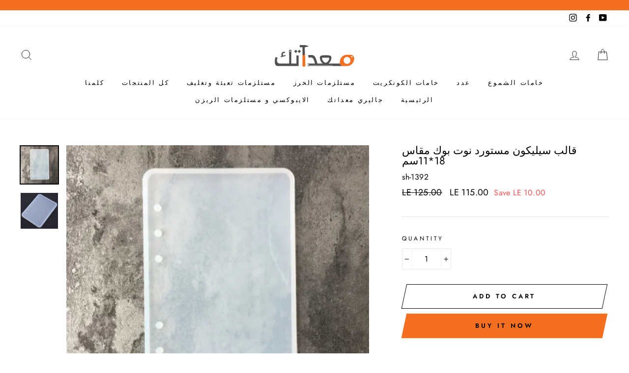

--- FILE ---
content_type: text/html; charset=utf-8
request_url: https://mo3edatk.com/products/%D9%82%D8%A7%D9%84%D8%A8-%D8%B3%D9%8A%D9%84%D9%8A%D9%83%D9%88%D9%86-%D8%A7%D8%A8%D9%8A%D8%B6-%D9%85%D8%B3%D8%AA%D9%88%D8%B1%D8%AF-%D9%86%D9%88%D8%AA-%D8%A8%D9%88%D9%83-%D9%85%D9%82%D8%A7%D8%B3-18-11%D8%B3%D9%85
body_size: 22045
content:
<!doctype html>
<html class="no-js" lang="en">
<head>
  <meta charset="utf-8">
  <meta http-equiv="X-UA-Compatible" content="IE=edge,chrome=1">
  <meta name="viewport" content="width=device-width,initial-scale=1">
  <meta name="theme-color" content="#f46f20">
  <link rel="canonical" href="https://mo3edatk.com/products/%d9%82%d8%a7%d9%84%d8%a8-%d8%b3%d9%8a%d9%84%d9%8a%d9%83%d9%88%d9%86-%d8%a7%d8%a8%d9%8a%d8%b6-%d9%85%d8%b3%d8%aa%d9%88%d8%b1%d8%af-%d9%86%d9%88%d8%aa-%d8%a8%d9%88%d9%83-%d9%85%d9%82%d8%a7%d8%b3-18-11%d8%b3%d9%85">
  <meta name="format-detection" content="telephone=no"><link rel="shortcut icon" href="//mo3edatk.com/cdn/shop/files/FAV_0c4ba1c7-2b8c-4464-bae6-79fec01e1fc5_32x32.png?v=1662307532" type="image/png" />
  <title>قالب سيليكون مستورد نوت بوك مقاس 18*11سم
&ndash; mo3edatk
</title><meta name="description" content="قالب سيليكون مستورد نوت بوك مقاس 18*11سم"><meta property="og:site_name" content="mo3edatk">
  <meta property="og:url" content="https://mo3edatk.com/products/%d9%82%d8%a7%d9%84%d8%a8-%d8%b3%d9%8a%d9%84%d9%8a%d9%83%d9%88%d9%86-%d8%a7%d8%a8%d9%8a%d8%b6-%d9%85%d8%b3%d8%aa%d9%88%d8%b1%d8%af-%d9%86%d9%88%d8%aa-%d8%a8%d9%88%d9%83-%d9%85%d9%82%d8%a7%d8%b3-18-11%d8%b3%d9%85">
  <meta property="og:title" content="قالب سيليكون مستورد نوت بوك مقاس 18*11سم">
  <meta property="og:type" content="product">
  <meta property="og:description" content="قالب سيليكون مستورد نوت بوك مقاس 18*11سم"><meta property="og:price:amount" content="115.00">
    <meta property="og:price:currency" content="EGP"><meta property="og:image" content="http://mo3edatk.com/cdn/shop/files/132b64b9f72e50d24458341ee8f01afa_1200x630.png?v=1692183825"><meta property="og:image" content="http://mo3edatk.com/cdn/shop/files/bcac39cabd87ef78be71fb48a06b1a88_1200x630.png?v=1692192910">
  <meta property="og:image:secure_url" content="https://mo3edatk.com/cdn/shop/files/132b64b9f72e50d24458341ee8f01afa_1200x630.png?v=1692183825"><meta property="og:image:secure_url" content="https://mo3edatk.com/cdn/shop/files/bcac39cabd87ef78be71fb48a06b1a88_1200x630.png?v=1692192910">
  <meta name="twitter:site" content="@">
  <meta name="twitter:card" content="summary_large_image">
  <meta name="twitter:title" content="قالب سيليكون مستورد نوت بوك مقاس 18*11سم">
  <meta name="twitter:description" content="قالب سيليكون مستورد نوت بوك مقاس 18*11سم">


  <style data-shopify>
  @font-face {
  font-family: Jost;
  font-weight: 400;
  font-style: normal;
  src: url("//mo3edatk.com/cdn/fonts/jost/jost_n4.d47a1b6347ce4a4c9f437608011273009d91f2b7.woff2") format("woff2"),
       url("//mo3edatk.com/cdn/fonts/jost/jost_n4.791c46290e672b3f85c3d1c651ef2efa3819eadd.woff") format("woff");
}

  @font-face {
  font-family: Jost;
  font-weight: 400;
  font-style: normal;
  src: url("//mo3edatk.com/cdn/fonts/jost/jost_n4.d47a1b6347ce4a4c9f437608011273009d91f2b7.woff2") format("woff2"),
       url("//mo3edatk.com/cdn/fonts/jost/jost_n4.791c46290e672b3f85c3d1c651ef2efa3819eadd.woff") format("woff");
}


  @font-face {
  font-family: Jost;
  font-weight: 600;
  font-style: normal;
  src: url("//mo3edatk.com/cdn/fonts/jost/jost_n6.ec1178db7a7515114a2d84e3dd680832b7af8b99.woff2") format("woff2"),
       url("//mo3edatk.com/cdn/fonts/jost/jost_n6.b1178bb6bdd3979fef38e103a3816f6980aeaff9.woff") format("woff");
}

  @font-face {
  font-family: Jost;
  font-weight: 400;
  font-style: italic;
  src: url("//mo3edatk.com/cdn/fonts/jost/jost_i4.b690098389649750ada222b9763d55796c5283a5.woff2") format("woff2"),
       url("//mo3edatk.com/cdn/fonts/jost/jost_i4.fd766415a47e50b9e391ae7ec04e2ae25e7e28b0.woff") format("woff");
}

  @font-face {
  font-family: Jost;
  font-weight: 600;
  font-style: italic;
  src: url("//mo3edatk.com/cdn/fonts/jost/jost_i6.9af7e5f39e3a108c08f24047a4276332d9d7b85e.woff2") format("woff2"),
       url("//mo3edatk.com/cdn/fonts/jost/jost_i6.2bf310262638f998ed206777ce0b9a3b98b6fe92.woff") format("woff");
}

</style>

  <link href="//mo3edatk.com/cdn/shop/t/4/assets/theme.scss.css?v=107757662363834655521759333637" rel="stylesheet" type="text/css" media="all" />

  <style data-shopify>
    .collection-item__title {
      font-size: 14.4px;
    }

    @media screen and (min-width: 769px) {
      .collection-item__title {
        font-size: 18px;
      }
    }
  </style>

  <script>
    document.documentElement.className = document.documentElement.className.replace('no-js', 'js');

    window.theme = window.theme || {};
    theme.strings = {
      addToCart: "Add to cart",
      soldOut: "Sold Out",
      unavailable: "Unavailable",
      stockLabel: "Only [count] items in stock!",
      willNotShipUntil: "Will not ship until [date]",
      willBeInStockAfter: "Will be in stock after [date]",
      waitingForStock: "Inventory on the way",
      savePrice: "Save [saved_amount]",
      cartEmpty: "Your cart is currently empty.",
      cartTermsConfirmation: "You must agree with the terms and conditions of sales to check out"
    };
    theme.settings = {
      dynamicVariantsEnable: true,
      dynamicVariantType: "dropdown",
      cartType: "drawer",
      currenciesEnabled: false,
      nativeMultiCurrency: 1 > 1 ? true : false,
      moneyFormat: "LE {{amount}}",
      saveType: "dollar",
      recentlyViewedEnabled: false,
      predictiveSearch: true,
      predictiveSearchType: "product,article,page",
      inventoryThreshold: 10,
      quickView: true,
      themeName: 'Impulse',
      themeVersion: "2.5.2"
    };
  </script>

  <script>window.performance && window.performance.mark && window.performance.mark('shopify.content_for_header.start');</script><meta name="google-site-verification" content="EiL5L82Xf5jrE_29LPyhi_lzuzR61_Jfl7p1fF4n5z8">
<meta id="shopify-digital-wallet" name="shopify-digital-wallet" content="/62566498482/digital_wallets/dialog">
<link rel="alternate" type="application/json+oembed" href="https://mo3edatk.com/products/%d9%82%d8%a7%d9%84%d8%a8-%d8%b3%d9%8a%d9%84%d9%8a%d9%83%d9%88%d9%86-%d8%a7%d8%a8%d9%8a%d8%b6-%d9%85%d8%b3%d8%aa%d9%88%d8%b1%d8%af-%d9%86%d9%88%d8%aa-%d8%a8%d9%88%d9%83-%d9%85%d9%82%d8%a7%d8%b3-18-11%d8%b3%d9%85.oembed">
<script async="async" src="/checkouts/internal/preloads.js?locale=en-EG"></script>
<script id="shopify-features" type="application/json">{"accessToken":"d645af806218622856c3df2e95c2083a","betas":["rich-media-storefront-analytics"],"domain":"mo3edatk.com","predictiveSearch":true,"shopId":62566498482,"locale":"en"}</script>
<script>var Shopify = Shopify || {};
Shopify.shop = "mo3edatk.myshopify.com";
Shopify.locale = "en";
Shopify.currency = {"active":"EGP","rate":"1.0"};
Shopify.country = "EG";
Shopify.theme = {"name":"impulse-original Mo3edatk","id":137304473778,"schema_name":"Impulse","schema_version":"2.5.2","theme_store_id":null,"role":"main"};
Shopify.theme.handle = "null";
Shopify.theme.style = {"id":null,"handle":null};
Shopify.cdnHost = "mo3edatk.com/cdn";
Shopify.routes = Shopify.routes || {};
Shopify.routes.root = "/";</script>
<script type="module">!function(o){(o.Shopify=o.Shopify||{}).modules=!0}(window);</script>
<script>!function(o){function n(){var o=[];function n(){o.push(Array.prototype.slice.apply(arguments))}return n.q=o,n}var t=o.Shopify=o.Shopify||{};t.loadFeatures=n(),t.autoloadFeatures=n()}(window);</script>
<script id="shop-js-analytics" type="application/json">{"pageType":"product"}</script>
<script defer="defer" async type="module" src="//mo3edatk.com/cdn/shopifycloud/shop-js/modules/v2/client.init-shop-cart-sync_BT-GjEfc.en.esm.js"></script>
<script defer="defer" async type="module" src="//mo3edatk.com/cdn/shopifycloud/shop-js/modules/v2/chunk.common_D58fp_Oc.esm.js"></script>
<script defer="defer" async type="module" src="//mo3edatk.com/cdn/shopifycloud/shop-js/modules/v2/chunk.modal_xMitdFEc.esm.js"></script>
<script type="module">
  await import("//mo3edatk.com/cdn/shopifycloud/shop-js/modules/v2/client.init-shop-cart-sync_BT-GjEfc.en.esm.js");
await import("//mo3edatk.com/cdn/shopifycloud/shop-js/modules/v2/chunk.common_D58fp_Oc.esm.js");
await import("//mo3edatk.com/cdn/shopifycloud/shop-js/modules/v2/chunk.modal_xMitdFEc.esm.js");

  window.Shopify.SignInWithShop?.initShopCartSync?.({"fedCMEnabled":true,"windoidEnabled":true});

</script>
<script id="__st">var __st={"a":62566498482,"offset":7200,"reqid":"bd7fe840-2dc5-4fd1-a247-4e05bd1c24e3-1769298284","pageurl":"mo3edatk.com\/products\/%D9%82%D8%A7%D9%84%D8%A8-%D8%B3%D9%8A%D9%84%D9%8A%D9%83%D9%88%D9%86-%D8%A7%D8%A8%D9%8A%D8%B6-%D9%85%D8%B3%D8%AA%D9%88%D8%B1%D8%AF-%D9%86%D9%88%D8%AA-%D8%A8%D9%88%D9%83-%D9%85%D9%82%D8%A7%D8%B3-18-11%D8%B3%D9%85","u":"171cac3d5463","p":"product","rtyp":"product","rid":7764814463154};</script>
<script>window.ShopifyPaypalV4VisibilityTracking = true;</script>
<script id="captcha-bootstrap">!function(){'use strict';const t='contact',e='account',n='new_comment',o=[[t,t],['blogs',n],['comments',n],[t,'customer']],c=[[e,'customer_login'],[e,'guest_login'],[e,'recover_customer_password'],[e,'create_customer']],r=t=>t.map((([t,e])=>`form[action*='/${t}']:not([data-nocaptcha='true']) input[name='form_type'][value='${e}']`)).join(','),a=t=>()=>t?[...document.querySelectorAll(t)].map((t=>t.form)):[];function s(){const t=[...o],e=r(t);return a(e)}const i='password',u='form_key',d=['recaptcha-v3-token','g-recaptcha-response','h-captcha-response',i],f=()=>{try{return window.sessionStorage}catch{return}},m='__shopify_v',_=t=>t.elements[u];function p(t,e,n=!1){try{const o=window.sessionStorage,c=JSON.parse(o.getItem(e)),{data:r}=function(t){const{data:e,action:n}=t;return t[m]||n?{data:e,action:n}:{data:t,action:n}}(c);for(const[e,n]of Object.entries(r))t.elements[e]&&(t.elements[e].value=n);n&&o.removeItem(e)}catch(o){console.error('form repopulation failed',{error:o})}}const l='form_type',E='cptcha';function T(t){t.dataset[E]=!0}const w=window,h=w.document,L='Shopify',v='ce_forms',y='captcha';let A=!1;((t,e)=>{const n=(g='f06e6c50-85a8-45c8-87d0-21a2b65856fe',I='https://cdn.shopify.com/shopifycloud/storefront-forms-hcaptcha/ce_storefront_forms_captcha_hcaptcha.v1.5.2.iife.js',D={infoText:'Protected by hCaptcha',privacyText:'Privacy',termsText:'Terms'},(t,e,n)=>{const o=w[L][v],c=o.bindForm;if(c)return c(t,g,e,D).then(n);var r;o.q.push([[t,g,e,D],n]),r=I,A||(h.body.append(Object.assign(h.createElement('script'),{id:'captcha-provider',async:!0,src:r})),A=!0)});var g,I,D;w[L]=w[L]||{},w[L][v]=w[L][v]||{},w[L][v].q=[],w[L][y]=w[L][y]||{},w[L][y].protect=function(t,e){n(t,void 0,e),T(t)},Object.freeze(w[L][y]),function(t,e,n,w,h,L){const[v,y,A,g]=function(t,e,n){const i=e?o:[],u=t?c:[],d=[...i,...u],f=r(d),m=r(i),_=r(d.filter((([t,e])=>n.includes(e))));return[a(f),a(m),a(_),s()]}(w,h,L),I=t=>{const e=t.target;return e instanceof HTMLFormElement?e:e&&e.form},D=t=>v().includes(t);t.addEventListener('submit',(t=>{const e=I(t);if(!e)return;const n=D(e)&&!e.dataset.hcaptchaBound&&!e.dataset.recaptchaBound,o=_(e),c=g().includes(e)&&(!o||!o.value);(n||c)&&t.preventDefault(),c&&!n&&(function(t){try{if(!f())return;!function(t){const e=f();if(!e)return;const n=_(t);if(!n)return;const o=n.value;o&&e.removeItem(o)}(t);const e=Array.from(Array(32),(()=>Math.random().toString(36)[2])).join('');!function(t,e){_(t)||t.append(Object.assign(document.createElement('input'),{type:'hidden',name:u})),t.elements[u].value=e}(t,e),function(t,e){const n=f();if(!n)return;const o=[...t.querySelectorAll(`input[type='${i}']`)].map((({name:t})=>t)),c=[...d,...o],r={};for(const[a,s]of new FormData(t).entries())c.includes(a)||(r[a]=s);n.setItem(e,JSON.stringify({[m]:1,action:t.action,data:r}))}(t,e)}catch(e){console.error('failed to persist form',e)}}(e),e.submit())}));const S=(t,e)=>{t&&!t.dataset[E]&&(n(t,e.some((e=>e===t))),T(t))};for(const o of['focusin','change'])t.addEventListener(o,(t=>{const e=I(t);D(e)&&S(e,y())}));const B=e.get('form_key'),M=e.get(l),P=B&&M;t.addEventListener('DOMContentLoaded',(()=>{const t=y();if(P)for(const e of t)e.elements[l].value===M&&p(e,B);[...new Set([...A(),...v().filter((t=>'true'===t.dataset.shopifyCaptcha))])].forEach((e=>S(e,t)))}))}(h,new URLSearchParams(w.location.search),n,t,e,['guest_login'])})(!0,!0)}();</script>
<script integrity="sha256-4kQ18oKyAcykRKYeNunJcIwy7WH5gtpwJnB7kiuLZ1E=" data-source-attribution="shopify.loadfeatures" defer="defer" src="//mo3edatk.com/cdn/shopifycloud/storefront/assets/storefront/load_feature-a0a9edcb.js" crossorigin="anonymous"></script>
<script data-source-attribution="shopify.dynamic_checkout.dynamic.init">var Shopify=Shopify||{};Shopify.PaymentButton=Shopify.PaymentButton||{isStorefrontPortableWallets:!0,init:function(){window.Shopify.PaymentButton.init=function(){};var t=document.createElement("script");t.src="https://mo3edatk.com/cdn/shopifycloud/portable-wallets/latest/portable-wallets.en.js",t.type="module",document.head.appendChild(t)}};
</script>
<script data-source-attribution="shopify.dynamic_checkout.buyer_consent">
  function portableWalletsHideBuyerConsent(e){var t=document.getElementById("shopify-buyer-consent"),n=document.getElementById("shopify-subscription-policy-button");t&&n&&(t.classList.add("hidden"),t.setAttribute("aria-hidden","true"),n.removeEventListener("click",e))}function portableWalletsShowBuyerConsent(e){var t=document.getElementById("shopify-buyer-consent"),n=document.getElementById("shopify-subscription-policy-button");t&&n&&(t.classList.remove("hidden"),t.removeAttribute("aria-hidden"),n.addEventListener("click",e))}window.Shopify?.PaymentButton&&(window.Shopify.PaymentButton.hideBuyerConsent=portableWalletsHideBuyerConsent,window.Shopify.PaymentButton.showBuyerConsent=portableWalletsShowBuyerConsent);
</script>
<script>
  function portableWalletsCleanup(e){e&&e.src&&console.error("Failed to load portable wallets script "+e.src);var t=document.querySelectorAll("shopify-accelerated-checkout .shopify-payment-button__skeleton, shopify-accelerated-checkout-cart .wallet-cart-button__skeleton"),e=document.getElementById("shopify-buyer-consent");for(let e=0;e<t.length;e++)t[e].remove();e&&e.remove()}function portableWalletsNotLoadedAsModule(e){e instanceof ErrorEvent&&"string"==typeof e.message&&e.message.includes("import.meta")&&"string"==typeof e.filename&&e.filename.includes("portable-wallets")&&(window.removeEventListener("error",portableWalletsNotLoadedAsModule),window.Shopify.PaymentButton.failedToLoad=e,"loading"===document.readyState?document.addEventListener("DOMContentLoaded",window.Shopify.PaymentButton.init):window.Shopify.PaymentButton.init())}window.addEventListener("error",portableWalletsNotLoadedAsModule);
</script>

<script type="module" src="https://mo3edatk.com/cdn/shopifycloud/portable-wallets/latest/portable-wallets.en.js" onError="portableWalletsCleanup(this)" crossorigin="anonymous"></script>
<script nomodule>
  document.addEventListener("DOMContentLoaded", portableWalletsCleanup);
</script>

<link id="shopify-accelerated-checkout-styles" rel="stylesheet" media="screen" href="https://mo3edatk.com/cdn/shopifycloud/portable-wallets/latest/accelerated-checkout-backwards-compat.css" crossorigin="anonymous">
<style id="shopify-accelerated-checkout-cart">
        #shopify-buyer-consent {
  margin-top: 1em;
  display: inline-block;
  width: 100%;
}

#shopify-buyer-consent.hidden {
  display: none;
}

#shopify-subscription-policy-button {
  background: none;
  border: none;
  padding: 0;
  text-decoration: underline;
  font-size: inherit;
  cursor: pointer;
}

#shopify-subscription-policy-button::before {
  box-shadow: none;
}

      </style>

<script>window.performance && window.performance.mark && window.performance.mark('shopify.content_for_header.end');</script>

  <script src="//mo3edatk.com/cdn/shop/t/4/assets/vendor-scripts-v5.js" defer="defer"></script>

  

  <script src="//mo3edatk.com/cdn/shop/t/4/assets/theme.js?v=88927233022338515451715887191" defer="defer"></script><link href="https://monorail-edge.shopifysvc.com" rel="dns-prefetch">
<script>(function(){if ("sendBeacon" in navigator && "performance" in window) {try {var session_token_from_headers = performance.getEntriesByType('navigation')[0].serverTiming.find(x => x.name == '_s').description;} catch {var session_token_from_headers = undefined;}var session_cookie_matches = document.cookie.match(/_shopify_s=([^;]*)/);var session_token_from_cookie = session_cookie_matches && session_cookie_matches.length === 2 ? session_cookie_matches[1] : "";var session_token = session_token_from_headers || session_token_from_cookie || "";function handle_abandonment_event(e) {var entries = performance.getEntries().filter(function(entry) {return /monorail-edge.shopifysvc.com/.test(entry.name);});if (!window.abandonment_tracked && entries.length === 0) {window.abandonment_tracked = true;var currentMs = Date.now();var navigation_start = performance.timing.navigationStart;var payload = {shop_id: 62566498482,url: window.location.href,navigation_start,duration: currentMs - navigation_start,session_token,page_type: "product"};window.navigator.sendBeacon("https://monorail-edge.shopifysvc.com/v1/produce", JSON.stringify({schema_id: "online_store_buyer_site_abandonment/1.1",payload: payload,metadata: {event_created_at_ms: currentMs,event_sent_at_ms: currentMs}}));}}window.addEventListener('pagehide', handle_abandonment_event);}}());</script>
<script id="web-pixels-manager-setup">(function e(e,d,r,n,o){if(void 0===o&&(o={}),!Boolean(null===(a=null===(i=window.Shopify)||void 0===i?void 0:i.analytics)||void 0===a?void 0:a.replayQueue)){var i,a;window.Shopify=window.Shopify||{};var t=window.Shopify;t.analytics=t.analytics||{};var s=t.analytics;s.replayQueue=[],s.publish=function(e,d,r){return s.replayQueue.push([e,d,r]),!0};try{self.performance.mark("wpm:start")}catch(e){}var l=function(){var e={modern:/Edge?\/(1{2}[4-9]|1[2-9]\d|[2-9]\d{2}|\d{4,})\.\d+(\.\d+|)|Firefox\/(1{2}[4-9]|1[2-9]\d|[2-9]\d{2}|\d{4,})\.\d+(\.\d+|)|Chrom(ium|e)\/(9{2}|\d{3,})\.\d+(\.\d+|)|(Maci|X1{2}).+ Version\/(15\.\d+|(1[6-9]|[2-9]\d|\d{3,})\.\d+)([,.]\d+|)( \(\w+\)|)( Mobile\/\w+|) Safari\/|Chrome.+OPR\/(9{2}|\d{3,})\.\d+\.\d+|(CPU[ +]OS|iPhone[ +]OS|CPU[ +]iPhone|CPU IPhone OS|CPU iPad OS)[ +]+(15[._]\d+|(1[6-9]|[2-9]\d|\d{3,})[._]\d+)([._]\d+|)|Android:?[ /-](13[3-9]|1[4-9]\d|[2-9]\d{2}|\d{4,})(\.\d+|)(\.\d+|)|Android.+Firefox\/(13[5-9]|1[4-9]\d|[2-9]\d{2}|\d{4,})\.\d+(\.\d+|)|Android.+Chrom(ium|e)\/(13[3-9]|1[4-9]\d|[2-9]\d{2}|\d{4,})\.\d+(\.\d+|)|SamsungBrowser\/([2-9]\d|\d{3,})\.\d+/,legacy:/Edge?\/(1[6-9]|[2-9]\d|\d{3,})\.\d+(\.\d+|)|Firefox\/(5[4-9]|[6-9]\d|\d{3,})\.\d+(\.\d+|)|Chrom(ium|e)\/(5[1-9]|[6-9]\d|\d{3,})\.\d+(\.\d+|)([\d.]+$|.*Safari\/(?![\d.]+ Edge\/[\d.]+$))|(Maci|X1{2}).+ Version\/(10\.\d+|(1[1-9]|[2-9]\d|\d{3,})\.\d+)([,.]\d+|)( \(\w+\)|)( Mobile\/\w+|) Safari\/|Chrome.+OPR\/(3[89]|[4-9]\d|\d{3,})\.\d+\.\d+|(CPU[ +]OS|iPhone[ +]OS|CPU[ +]iPhone|CPU IPhone OS|CPU iPad OS)[ +]+(10[._]\d+|(1[1-9]|[2-9]\d|\d{3,})[._]\d+)([._]\d+|)|Android:?[ /-](13[3-9]|1[4-9]\d|[2-9]\d{2}|\d{4,})(\.\d+|)(\.\d+|)|Mobile Safari.+OPR\/([89]\d|\d{3,})\.\d+\.\d+|Android.+Firefox\/(13[5-9]|1[4-9]\d|[2-9]\d{2}|\d{4,})\.\d+(\.\d+|)|Android.+Chrom(ium|e)\/(13[3-9]|1[4-9]\d|[2-9]\d{2}|\d{4,})\.\d+(\.\d+|)|Android.+(UC? ?Browser|UCWEB|U3)[ /]?(15\.([5-9]|\d{2,})|(1[6-9]|[2-9]\d|\d{3,})\.\d+)\.\d+|SamsungBrowser\/(5\.\d+|([6-9]|\d{2,})\.\d+)|Android.+MQ{2}Browser\/(14(\.(9|\d{2,})|)|(1[5-9]|[2-9]\d|\d{3,})(\.\d+|))(\.\d+|)|K[Aa][Ii]OS\/(3\.\d+|([4-9]|\d{2,})\.\d+)(\.\d+|)/},d=e.modern,r=e.legacy,n=navigator.userAgent;return n.match(d)?"modern":n.match(r)?"legacy":"unknown"}(),u="modern"===l?"modern":"legacy",c=(null!=n?n:{modern:"",legacy:""})[u],f=function(e){return[e.baseUrl,"/wpm","/b",e.hashVersion,"modern"===e.buildTarget?"m":"l",".js"].join("")}({baseUrl:d,hashVersion:r,buildTarget:u}),m=function(e){var d=e.version,r=e.bundleTarget,n=e.surface,o=e.pageUrl,i=e.monorailEndpoint;return{emit:function(e){var a=e.status,t=e.errorMsg,s=(new Date).getTime(),l=JSON.stringify({metadata:{event_sent_at_ms:s},events:[{schema_id:"web_pixels_manager_load/3.1",payload:{version:d,bundle_target:r,page_url:o,status:a,surface:n,error_msg:t},metadata:{event_created_at_ms:s}}]});if(!i)return console&&console.warn&&console.warn("[Web Pixels Manager] No Monorail endpoint provided, skipping logging."),!1;try{return self.navigator.sendBeacon.bind(self.navigator)(i,l)}catch(e){}var u=new XMLHttpRequest;try{return u.open("POST",i,!0),u.setRequestHeader("Content-Type","text/plain"),u.send(l),!0}catch(e){return console&&console.warn&&console.warn("[Web Pixels Manager] Got an unhandled error while logging to Monorail."),!1}}}}({version:r,bundleTarget:l,surface:e.surface,pageUrl:self.location.href,monorailEndpoint:e.monorailEndpoint});try{o.browserTarget=l,function(e){var d=e.src,r=e.async,n=void 0===r||r,o=e.onload,i=e.onerror,a=e.sri,t=e.scriptDataAttributes,s=void 0===t?{}:t,l=document.createElement("script"),u=document.querySelector("head"),c=document.querySelector("body");if(l.async=n,l.src=d,a&&(l.integrity=a,l.crossOrigin="anonymous"),s)for(var f in s)if(Object.prototype.hasOwnProperty.call(s,f))try{l.dataset[f]=s[f]}catch(e){}if(o&&l.addEventListener("load",o),i&&l.addEventListener("error",i),u)u.appendChild(l);else{if(!c)throw new Error("Did not find a head or body element to append the script");c.appendChild(l)}}({src:f,async:!0,onload:function(){if(!function(){var e,d;return Boolean(null===(d=null===(e=window.Shopify)||void 0===e?void 0:e.analytics)||void 0===d?void 0:d.initialized)}()){var d=window.webPixelsManager.init(e)||void 0;if(d){var r=window.Shopify.analytics;r.replayQueue.forEach((function(e){var r=e[0],n=e[1],o=e[2];d.publishCustomEvent(r,n,o)})),r.replayQueue=[],r.publish=d.publishCustomEvent,r.visitor=d.visitor,r.initialized=!0}}},onerror:function(){return m.emit({status:"failed",errorMsg:"".concat(f," has failed to load")})},sri:function(e){var d=/^sha384-[A-Za-z0-9+/=]+$/;return"string"==typeof e&&d.test(e)}(c)?c:"",scriptDataAttributes:o}),m.emit({status:"loading"})}catch(e){m.emit({status:"failed",errorMsg:(null==e?void 0:e.message)||"Unknown error"})}}})({shopId: 62566498482,storefrontBaseUrl: "https://mo3edatk.com",extensionsBaseUrl: "https://extensions.shopifycdn.com/cdn/shopifycloud/web-pixels-manager",monorailEndpoint: "https://monorail-edge.shopifysvc.com/unstable/produce_batch",surface: "storefront-renderer",enabledBetaFlags: ["2dca8a86"],webPixelsConfigList: [{"id":"1199210674","configuration":"{\"pixel_id\":\"506934049144184\",\"pixel_type\":\"facebook_pixel\"}","eventPayloadVersion":"v1","runtimeContext":"OPEN","scriptVersion":"ca16bc87fe92b6042fbaa3acc2fbdaa6","type":"APP","apiClientId":2329312,"privacyPurposes":["ANALYTICS","MARKETING","SALE_OF_DATA"],"dataSharingAdjustments":{"protectedCustomerApprovalScopes":["read_customer_address","read_customer_email","read_customer_name","read_customer_personal_data","read_customer_phone"]}},{"id":"599883954","configuration":"{\"config\":\"{\\\"pixel_id\\\":\\\"GT-MB6DPSJ\\\",\\\"target_country\\\":\\\"EG\\\",\\\"gtag_events\\\":[{\\\"type\\\":\\\"purchase\\\",\\\"action_label\\\":\\\"MC-LFE7FD2NFK\\\"},{\\\"type\\\":\\\"page_view\\\",\\\"action_label\\\":\\\"MC-LFE7FD2NFK\\\"},{\\\"type\\\":\\\"view_item\\\",\\\"action_label\\\":\\\"MC-LFE7FD2NFK\\\"}],\\\"enable_monitoring_mode\\\":false}\"}","eventPayloadVersion":"v1","runtimeContext":"OPEN","scriptVersion":"b2a88bafab3e21179ed38636efcd8a93","type":"APP","apiClientId":1780363,"privacyPurposes":[],"dataSharingAdjustments":{"protectedCustomerApprovalScopes":["read_customer_address","read_customer_email","read_customer_name","read_customer_personal_data","read_customer_phone"]}},{"id":"shopify-app-pixel","configuration":"{}","eventPayloadVersion":"v1","runtimeContext":"STRICT","scriptVersion":"0450","apiClientId":"shopify-pixel","type":"APP","privacyPurposes":["ANALYTICS","MARKETING"]},{"id":"shopify-custom-pixel","eventPayloadVersion":"v1","runtimeContext":"LAX","scriptVersion":"0450","apiClientId":"shopify-pixel","type":"CUSTOM","privacyPurposes":["ANALYTICS","MARKETING"]}],isMerchantRequest: false,initData: {"shop":{"name":"mo3edatk","paymentSettings":{"currencyCode":"EGP"},"myshopifyDomain":"mo3edatk.myshopify.com","countryCode":"EG","storefrontUrl":"https:\/\/mo3edatk.com"},"customer":null,"cart":null,"checkout":null,"productVariants":[{"price":{"amount":115.0,"currencyCode":"EGP"},"product":{"title":"قالب سيليكون مستورد نوت بوك مقاس 18*11سم","vendor":"mo3edatk","id":"7764814463154","untranslatedTitle":"قالب سيليكون مستورد نوت بوك مقاس 18*11سم","url":"\/products\/%D9%82%D8%A7%D9%84%D8%A8-%D8%B3%D9%8A%D9%84%D9%8A%D9%83%D9%88%D9%86-%D8%A7%D8%A8%D9%8A%D8%B6-%D9%85%D8%B3%D8%AA%D9%88%D8%B1%D8%AF-%D9%86%D9%88%D8%AA-%D8%A8%D9%88%D9%83-%D9%85%D9%82%D8%A7%D8%B3-18-11%D8%B3%D9%85","type":""},"id":"43237270028466","image":{"src":"\/\/mo3edatk.com\/cdn\/shop\/files\/132b64b9f72e50d24458341ee8f01afa.png?v=1692183825"},"sku":"sh-1392","title":"Default Title","untranslatedTitle":"Default Title"}],"purchasingCompany":null},},"https://mo3edatk.com/cdn","fcfee988w5aeb613cpc8e4bc33m6693e112",{"modern":"","legacy":""},{"shopId":"62566498482","storefrontBaseUrl":"https:\/\/mo3edatk.com","extensionBaseUrl":"https:\/\/extensions.shopifycdn.com\/cdn\/shopifycloud\/web-pixels-manager","surface":"storefront-renderer","enabledBetaFlags":"[\"2dca8a86\"]","isMerchantRequest":"false","hashVersion":"fcfee988w5aeb613cpc8e4bc33m6693e112","publish":"custom","events":"[[\"page_viewed\",{}],[\"product_viewed\",{\"productVariant\":{\"price\":{\"amount\":115.0,\"currencyCode\":\"EGP\"},\"product\":{\"title\":\"قالب سيليكون مستورد نوت بوك مقاس 18*11سم\",\"vendor\":\"mo3edatk\",\"id\":\"7764814463154\",\"untranslatedTitle\":\"قالب سيليكون مستورد نوت بوك مقاس 18*11سم\",\"url\":\"\/products\/%D9%82%D8%A7%D9%84%D8%A8-%D8%B3%D9%8A%D9%84%D9%8A%D9%83%D9%88%D9%86-%D8%A7%D8%A8%D9%8A%D8%B6-%D9%85%D8%B3%D8%AA%D9%88%D8%B1%D8%AF-%D9%86%D9%88%D8%AA-%D8%A8%D9%88%D9%83-%D9%85%D9%82%D8%A7%D8%B3-18-11%D8%B3%D9%85\",\"type\":\"\"},\"id\":\"43237270028466\",\"image\":{\"src\":\"\/\/mo3edatk.com\/cdn\/shop\/files\/132b64b9f72e50d24458341ee8f01afa.png?v=1692183825\"},\"sku\":\"sh-1392\",\"title\":\"Default Title\",\"untranslatedTitle\":\"Default Title\"}}]]"});</script><script>
  window.ShopifyAnalytics = window.ShopifyAnalytics || {};
  window.ShopifyAnalytics.meta = window.ShopifyAnalytics.meta || {};
  window.ShopifyAnalytics.meta.currency = 'EGP';
  var meta = {"product":{"id":7764814463154,"gid":"gid:\/\/shopify\/Product\/7764814463154","vendor":"mo3edatk","type":"","handle":"قالب-سيليكون-ابيض-مستورد-نوت-بوك-مقاس-18-11سم","variants":[{"id":43237270028466,"price":11500,"name":"قالب سيليكون مستورد نوت بوك مقاس 18*11سم","public_title":null,"sku":"sh-1392"}],"remote":false},"page":{"pageType":"product","resourceType":"product","resourceId":7764814463154,"requestId":"bd7fe840-2dc5-4fd1-a247-4e05bd1c24e3-1769298284"}};
  for (var attr in meta) {
    window.ShopifyAnalytics.meta[attr] = meta[attr];
  }
</script>
<script class="analytics">
  (function () {
    var customDocumentWrite = function(content) {
      var jquery = null;

      if (window.jQuery) {
        jquery = window.jQuery;
      } else if (window.Checkout && window.Checkout.$) {
        jquery = window.Checkout.$;
      }

      if (jquery) {
        jquery('body').append(content);
      }
    };

    var hasLoggedConversion = function(token) {
      if (token) {
        return document.cookie.indexOf('loggedConversion=' + token) !== -1;
      }
      return false;
    }

    var setCookieIfConversion = function(token) {
      if (token) {
        var twoMonthsFromNow = new Date(Date.now());
        twoMonthsFromNow.setMonth(twoMonthsFromNow.getMonth() + 2);

        document.cookie = 'loggedConversion=' + token + '; expires=' + twoMonthsFromNow;
      }
    }

    var trekkie = window.ShopifyAnalytics.lib = window.trekkie = window.trekkie || [];
    if (trekkie.integrations) {
      return;
    }
    trekkie.methods = [
      'identify',
      'page',
      'ready',
      'track',
      'trackForm',
      'trackLink'
    ];
    trekkie.factory = function(method) {
      return function() {
        var args = Array.prototype.slice.call(arguments);
        args.unshift(method);
        trekkie.push(args);
        return trekkie;
      };
    };
    for (var i = 0; i < trekkie.methods.length; i++) {
      var key = trekkie.methods[i];
      trekkie[key] = trekkie.factory(key);
    }
    trekkie.load = function(config) {
      trekkie.config = config || {};
      trekkie.config.initialDocumentCookie = document.cookie;
      var first = document.getElementsByTagName('script')[0];
      var script = document.createElement('script');
      script.type = 'text/javascript';
      script.onerror = function(e) {
        var scriptFallback = document.createElement('script');
        scriptFallback.type = 'text/javascript';
        scriptFallback.onerror = function(error) {
                var Monorail = {
      produce: function produce(monorailDomain, schemaId, payload) {
        var currentMs = new Date().getTime();
        var event = {
          schema_id: schemaId,
          payload: payload,
          metadata: {
            event_created_at_ms: currentMs,
            event_sent_at_ms: currentMs
          }
        };
        return Monorail.sendRequest("https://" + monorailDomain + "/v1/produce", JSON.stringify(event));
      },
      sendRequest: function sendRequest(endpointUrl, payload) {
        // Try the sendBeacon API
        if (window && window.navigator && typeof window.navigator.sendBeacon === 'function' && typeof window.Blob === 'function' && !Monorail.isIos12()) {
          var blobData = new window.Blob([payload], {
            type: 'text/plain'
          });

          if (window.navigator.sendBeacon(endpointUrl, blobData)) {
            return true;
          } // sendBeacon was not successful

        } // XHR beacon

        var xhr = new XMLHttpRequest();

        try {
          xhr.open('POST', endpointUrl);
          xhr.setRequestHeader('Content-Type', 'text/plain');
          xhr.send(payload);
        } catch (e) {
          console.log(e);
        }

        return false;
      },
      isIos12: function isIos12() {
        return window.navigator.userAgent.lastIndexOf('iPhone; CPU iPhone OS 12_') !== -1 || window.navigator.userAgent.lastIndexOf('iPad; CPU OS 12_') !== -1;
      }
    };
    Monorail.produce('monorail-edge.shopifysvc.com',
      'trekkie_storefront_load_errors/1.1',
      {shop_id: 62566498482,
      theme_id: 137304473778,
      app_name: "storefront",
      context_url: window.location.href,
      source_url: "//mo3edatk.com/cdn/s/trekkie.storefront.8d95595f799fbf7e1d32231b9a28fd43b70c67d3.min.js"});

        };
        scriptFallback.async = true;
        scriptFallback.src = '//mo3edatk.com/cdn/s/trekkie.storefront.8d95595f799fbf7e1d32231b9a28fd43b70c67d3.min.js';
        first.parentNode.insertBefore(scriptFallback, first);
      };
      script.async = true;
      script.src = '//mo3edatk.com/cdn/s/trekkie.storefront.8d95595f799fbf7e1d32231b9a28fd43b70c67d3.min.js';
      first.parentNode.insertBefore(script, first);
    };
    trekkie.load(
      {"Trekkie":{"appName":"storefront","development":false,"defaultAttributes":{"shopId":62566498482,"isMerchantRequest":null,"themeId":137304473778,"themeCityHash":"3314073810422876507","contentLanguage":"en","currency":"EGP","eventMetadataId":"13f18e6e-eaf2-443c-a1c8-8429094cc2ab"},"isServerSideCookieWritingEnabled":true,"monorailRegion":"shop_domain","enabledBetaFlags":["65f19447"]},"Session Attribution":{},"S2S":{"facebookCapiEnabled":true,"source":"trekkie-storefront-renderer","apiClientId":580111}}
    );

    var loaded = false;
    trekkie.ready(function() {
      if (loaded) return;
      loaded = true;

      window.ShopifyAnalytics.lib = window.trekkie;

      var originalDocumentWrite = document.write;
      document.write = customDocumentWrite;
      try { window.ShopifyAnalytics.merchantGoogleAnalytics.call(this); } catch(error) {};
      document.write = originalDocumentWrite;

      window.ShopifyAnalytics.lib.page(null,{"pageType":"product","resourceType":"product","resourceId":7764814463154,"requestId":"bd7fe840-2dc5-4fd1-a247-4e05bd1c24e3-1769298284","shopifyEmitted":true});

      var match = window.location.pathname.match(/checkouts\/(.+)\/(thank_you|post_purchase)/)
      var token = match? match[1]: undefined;
      if (!hasLoggedConversion(token)) {
        setCookieIfConversion(token);
        window.ShopifyAnalytics.lib.track("Viewed Product",{"currency":"EGP","variantId":43237270028466,"productId":7764814463154,"productGid":"gid:\/\/shopify\/Product\/7764814463154","name":"قالب سيليكون مستورد نوت بوك مقاس 18*11سم","price":"115.00","sku":"sh-1392","brand":"mo3edatk","variant":null,"category":"","nonInteraction":true,"remote":false},undefined,undefined,{"shopifyEmitted":true});
      window.ShopifyAnalytics.lib.track("monorail:\/\/trekkie_storefront_viewed_product\/1.1",{"currency":"EGP","variantId":43237270028466,"productId":7764814463154,"productGid":"gid:\/\/shopify\/Product\/7764814463154","name":"قالب سيليكون مستورد نوت بوك مقاس 18*11سم","price":"115.00","sku":"sh-1392","brand":"mo3edatk","variant":null,"category":"","nonInteraction":true,"remote":false,"referer":"https:\/\/mo3edatk.com\/products\/%D9%82%D8%A7%D9%84%D8%A8-%D8%B3%D9%8A%D9%84%D9%8A%D9%83%D9%88%D9%86-%D8%A7%D8%A8%D9%8A%D8%B6-%D9%85%D8%B3%D8%AA%D9%88%D8%B1%D8%AF-%D9%86%D9%88%D8%AA-%D8%A8%D9%88%D9%83-%D9%85%D9%82%D8%A7%D8%B3-18-11%D8%B3%D9%85"});
      }
    });


        var eventsListenerScript = document.createElement('script');
        eventsListenerScript.async = true;
        eventsListenerScript.src = "//mo3edatk.com/cdn/shopifycloud/storefront/assets/shop_events_listener-3da45d37.js";
        document.getElementsByTagName('head')[0].appendChild(eventsListenerScript);

})();</script>
<script
  defer
  src="https://mo3edatk.com/cdn/shopifycloud/perf-kit/shopify-perf-kit-3.0.4.min.js"
  data-application="storefront-renderer"
  data-shop-id="62566498482"
  data-render-region="gcp-us-central1"
  data-page-type="product"
  data-theme-instance-id="137304473778"
  data-theme-name="Impulse"
  data-theme-version="2.5.2"
  data-monorail-region="shop_domain"
  data-resource-timing-sampling-rate="10"
  data-shs="true"
  data-shs-beacon="true"
  data-shs-export-with-fetch="true"
  data-shs-logs-sample-rate="1"
  data-shs-beacon-endpoint="https://mo3edatk.com/api/collect"
></script>
</head>

<body class="template-product" data-transitions="false">

  
  

  <a class="in-page-link visually-hidden skip-link" href="#MainContent">Skip to content</a>

  <div id="PageContainer" class="page-container">
    <div class="transition-body">

    <div id="shopify-section-header" class="shopify-section">




<div id="NavDrawer" class="drawer drawer--left">
  <div class="drawer__fixed-header drawer__fixed-header--full">
    <div class="drawer__header drawer__header--full appear-animation appear-delay-1">
      <div class="h2 drawer__title">
        

      </div>
      <div class="drawer__close">
        <button type="button" class="drawer__close-button js-drawer-close">
          <svg aria-hidden="true" focusable="false" role="presentation" class="icon icon-close" viewBox="0 0 64 64"><path d="M19 17.61l27.12 27.13m0-27.12L19 44.74"/></svg>
          <span class="icon__fallback-text">Close menu</span>
        </button>
      </div>
    </div>
  </div>
  <div class="drawer__inner">

    <ul class="mobile-nav" role="navigation" aria-label="Primary">
      


        <li class="mobile-nav__item appear-animation appear-delay-2">
          
            <a href="/pages/contact" class="mobile-nav__link mobile-nav__link--top-level" >كلمنا</a>
          

          
        </li>
      


        <li class="mobile-nav__item appear-animation appear-delay-3">
          
            <a href="/collections/all" class="mobile-nav__link mobile-nav__link--top-level" >كل المنتجات</a>
          

          
        </li>
      


        <li class="mobile-nav__item appear-animation appear-delay-4">
          
            <a href="https://mo3edatk.com/collections/%D9%85%D8%B3%D8%AA%D9%84%D8%B2%D9%85%D8%A7%D8%AA-%D8%AA%D8%B9%D8%A8%D8%A6%D9%87-%D9%88-%D8%AA%D8%BA%D9%84%D9%8A%D8%A8" class="mobile-nav__link mobile-nav__link--top-level" >مستلزمات تعبئة وتغليف</a>
          

          
        </li>
      


        <li class="mobile-nav__item appear-animation appear-delay-5">
          
            <a href="https://mo3edatk.com/collections/%D9%85%D8%B3%D8%AA%D9%84%D8%B2%D9%85%D8%A7%D8%AA-%D8%A7%D9%84%D8%AE%D8%B1%D8%B2" class="mobile-nav__link mobile-nav__link--top-level" >مستلزمات الخرز</a>
          

          
        </li>
      


        <li class="mobile-nav__item appear-animation appear-delay-6">
          
            <a href="https://mo3edatk.com/collections/%D8%AE%D8%A7%D9%85%D8%A7%D8%AA-%D8%A7%D9%84%D9%83%D9%88%D9%86%D9%83%D8%B1%D9%8A%D8%AA" class="mobile-nav__link mobile-nav__link--top-level" >خامات الكونكريت</a>
          

          
        </li>
      


        <li class="mobile-nav__item appear-animation appear-delay-7">
          
            <div class="mobile-nav__has-sublist">
              
                <a href="/collections/%D8%B9%D8%AF%D8%AF-%D9%88-%D8%A3%D8%AF%D9%88%D8%A7%D8%AA"
                  class="mobile-nav__link mobile-nav__link--top-level"
                  id="Label-collections-d8-b9-d8-af-d8-af-d9-88-d8-a3-d8-af-d9-88-d8-a7-d8-aa6"
                  >
                  عدد
                </a>
                <div class="mobile-nav__toggle">
                  <button type="button"
                    aria-controls="Linklist-collections-d8-b9-d8-af-d8-af-d9-88-d8-a3-d8-af-d9-88-d8-a7-d8-aa6"
                    
                    class="collapsible-trigger collapsible--auto-height ">
                    <span class="collapsible-trigger__icon collapsible-trigger__icon--open" role="presentation">
  <svg aria-hidden="true" focusable="false" role="presentation" class="icon icon--wide icon-chevron-down" viewBox="0 0 28 16"><path d="M1.57 1.59l12.76 12.77L27.1 1.59" stroke-width="2" stroke="#000" fill="none" fill-rule="evenodd"/></svg>
</span>

                  </button>
                </div>
              
            </div>
          

          
            <div id="Linklist-collections-d8-b9-d8-af-d8-af-d9-88-d8-a3-d8-af-d9-88-d8-a7-d8-aa6"
              class="mobile-nav__sublist collapsible-content collapsible-content--all "
              aria-labelledby="Label-collections-d8-b9-d8-af-d8-af-d9-88-d8-a3-d8-af-d9-88-d8-a7-d8-aa6"
              >
              <div class="collapsible-content__inner">
                <ul class="mobile-nav__sublist">
                  


                    <li class="mobile-nav__item">
                      <div class="mobile-nav__child-item">
                        
                          <a href="/collections/%D8%B9%D8%AF%D8%AF-%D9%88-%D8%A3%D8%AF%D9%88%D8%A7%D8%AA"
                            class="mobile-nav__link"
                            id="Sublabel-collections-d8-b9-d8-af-d8-af-d9-88-d8-a3-d8-af-d9-88-d8-a7-d8-aa1"
                            >
                            عدد وأدوات 
                          </a>
                        
                        
                      </div>

                      
                    </li>
                  


                    <li class="mobile-nav__item">
                      <div class="mobile-nav__child-item">
                        
                          <a href="/collections/%D8%A3%D9%85%D9%86-%D8%B5%D9%86%D8%A7%D8%B9%D9%8A"
                            class="mobile-nav__link"
                            id="Sublabel-collections-d8-a3-d9-85-d9-86-d8-b5-d9-86-d8-a7-d8-b9-d9-8a2"
                            >
                            أمن صناعي
                          </a>
                        
                        
                      </div>

                      
                    </li>
                  


                    <li class="mobile-nav__item">
                      <div class="mobile-nav__child-item">
                        
                          <a href="/collections/%D9%85%D8%B3%D8%AA%D9%84%D8%B2%D9%85%D8%A7%D8%AA-%D8%B3%D9%8A%D8%A7%D8%B1%D8%A7%D8%AA"
                            class="mobile-nav__link"
                            id="Sublabel-collections-d9-85-d8-b3-d8-aa-d9-84-d8-b2-d9-85-d8-a7-d8-aa-d8-b3-d9-8a-d8-a7-d8-b1-d8-a7-d8-aa3"
                            >
                            مستلزمات سيارات
                          </a>
                        
                        
                      </div>

                      
                    </li>
                  


                    <li class="mobile-nav__item">
                      <div class="mobile-nav__child-item">
                        
                          <a href="/collections/%D9%85%D8%B3%D8%AA%D9%84%D8%B2%D9%85%D8%A7%D8%AA-%D9%84%D8%AD%D8%A7%D9%85"
                            class="mobile-nav__link"
                            id="Sublabel-collections-d9-85-d8-b3-d8-aa-d9-84-d8-b2-d9-85-d8-a7-d8-aa-d9-84-d8-ad-d8-a7-d9-854"
                            >
                            مستلزمات لحام
                          </a>
                        
                        
                      </div>

                      
                    </li>
                  


                    <li class="mobile-nav__item">
                      <div class="mobile-nav__child-item">
                        
                          <a href="/collections/%D9%85%D9%88%D8%A7%D8%AF-%D8%B9%D8%B2%D9%84"
                            class="mobile-nav__link"
                            id="Sublabel-collections-d9-85-d9-88-d8-a7-d8-af-d8-b9-d8-b2-d9-845"
                            >
                            مواد عزل
                          </a>
                        
                        
                      </div>

                      
                    </li>
                  
                </ul>
              </div>
            </div>
          
        </li>
      


        <li class="mobile-nav__item appear-animation appear-delay-8">
          
            <a href="/collections/%D8%AE%D8%A7%D9%85%D8%A7%D8%AA-%D8%A7%D9%84%D8%B4%D9%85%D9%88%D8%B9" class="mobile-nav__link mobile-nav__link--top-level" >خامات الشموع</a>
          

          
        </li>
      


        <li class="mobile-nav__item appear-animation appear-delay-9">
          
            <div class="mobile-nav__has-sublist">
              
                <a href="/"
                  class="mobile-nav__link mobile-nav__link--top-level"
                  id="Label-8"
                  >
                  الايبوكسي و مستلزمات الريزن
                </a>
                <div class="mobile-nav__toggle">
                  <button type="button"
                    aria-controls="Linklist-8"
                    
                    class="collapsible-trigger collapsible--auto-height ">
                    <span class="collapsible-trigger__icon collapsible-trigger__icon--open" role="presentation">
  <svg aria-hidden="true" focusable="false" role="presentation" class="icon icon--wide icon-chevron-down" viewBox="0 0 28 16"><path d="M1.57 1.59l12.76 12.77L27.1 1.59" stroke-width="2" stroke="#000" fill="none" fill-rule="evenodd"/></svg>
</span>

                  </button>
                </div>
              
            </div>
          

          
            <div id="Linklist-8"
              class="mobile-nav__sublist collapsible-content collapsible-content--all "
              aria-labelledby="Label-8"
              >
              <div class="collapsible-content__inner">
                <ul class="mobile-nav__sublist">
                  


                    <li class="mobile-nav__item">
                      <div class="mobile-nav__child-item">
                        
                          <a href="/collections/%D8%A7%D9%84%D8%A7%D9%8A%D8%A8%D9%88%D9%83%D8%B3%D9%8A-%D9%88-%D9%85%D8%B3%D8%AA%D9%84%D8%B2%D9%85%D8%A7%D8%AA-%D8%A7%D9%84%D8%B1%D9%8A%D8%B2%D9%8A%D9%86"
                            class="mobile-nav__link"
                            id="Sublabel-collections-d8-a7-d9-84-d8-a7-d9-8a-d8-a8-d9-88-d9-83-d8-b3-d9-8a-d9-88-d9-85-d8-b3-d8-aa-d9-84-d8-b2-d9-85-d8-a7-d8-aa-d8-a7-d9-84-d8-b1-d9-8a-d8-b2-d9-8a-d9-861"
                            >
                            الايبوكسي (الريزن)
                          </a>
                        
                        
                      </div>

                      
                    </li>
                  


                    <li class="mobile-nav__item">
                      <div class="mobile-nav__child-item">
                        
                          <a href="/collections/%D9%82%D9%88%D8%A7%D9%84%D8%A8-%D8%B3%D9%8A%D9%84%D9%8A%D9%83%D9%88%D9%86"
                            class="mobile-nav__link"
                            id="Sublabel-collections-d9-82-d9-88-d8-a7-d9-84-d8-a8-d8-b3-d9-8a-d9-84-d9-8a-d9-83-d9-88-d9-862"
                            >
                            قوالب سيليكون
                          </a>
                        
                        
                      </div>

                      
                    </li>
                  


                    <li class="mobile-nav__item">
                      <div class="mobile-nav__child-item">
                        
                          <a href="/collections/%D8%A7%D9%83%D8%B3%D8%B3%D9%88%D8%A7%D8%B1%D8%A7%D8%AA-%D8%A7%D9%84%D8%B1%D9%8A%D8%B2%D9%86"
                            class="mobile-nav__link"
                            id="Sublabel-collections-d8-a7-d9-83-d8-b3-d8-b3-d9-88-d8-a7-d8-b1-d8-a7-d8-aa-d8-a7-d9-84-d8-b1-d9-8a-d8-b2-d9-863"
                            >
                            اكسسوارات الريزن
                          </a>
                        
                        
                      </div>

                      
                    </li>
                  


                    <li class="mobile-nav__item">
                      <div class="mobile-nav__child-item">
                        
                          <a href="/collections/%D8%A7%D8%AD%D8%AC%D8%A7%D8%B1-%D8%A7%D9%84%D8%B1%D9%8A%D8%B2%D9%86"
                            class="mobile-nav__link"
                            id="Sublabel-collections-d8-a7-d8-ad-d8-ac-d8-a7-d8-b1-d8-a7-d9-84-d8-b1-d9-8a-d8-b2-d9-864"
                            >
                            احجار الريزن
                          </a>
                        
                        
                      </div>

                      
                    </li>
                  


                    <li class="mobile-nav__item">
                      <div class="mobile-nav__child-item">
                        
                          <a href="/collections/%D8%A7%D8%AE%D8%B4%D8%A7%D8%A8-%D8%A7%D9%84%D8%B1%D9%8A%D8%B2%D9%86"
                            class="mobile-nav__link"
                            id="Sublabel-collections-d8-a7-d8-ae-d8-b4-d8-a7-d8-a8-d8-a7-d9-84-d8-b1-d9-8a-d8-b2-d9-865"
                            >
                            اخشاب الريزن
                          </a>
                        
                        
                      </div>

                      
                    </li>
                  


                    <li class="mobile-nav__item">
                      <div class="mobile-nav__child-item">
                        
                          <a href="/collections/%D8%A7%D9%84%D9%88%D8%A7%D9%86-%D8%A7%D9%84%D8%B1%D9%8A%D8%B2%D9%86"
                            class="mobile-nav__link"
                            id="Sublabel-collections-d8-a7-d9-84-d9-88-d8-a7-d9-86-d8-a7-d9-84-d8-b1-d9-8a-d8-b2-d9-866"
                            >
                            الوان الريزن
                          </a>
                        
                        
                      </div>

                      
                    </li>
                  


                    <li class="mobile-nav__item">
                      <div class="mobile-nav__child-item">
                        
                          <a href="/collections/%D8%B9%D8%AF%D8%AF-%D9%81%D9%86-%D8%A7%D9%84%D8%B1%D9%8A%D8%B2%D9%86"
                            class="mobile-nav__link"
                            id="Sublabel-collections-d8-b9-d8-af-d8-af-d9-81-d9-86-d8-a7-d9-84-d8-b1-d9-8a-d8-b2-d9-867"
                            >
                            عدد فن الريزن
                          </a>
                        
                        
                      </div>

                      
                    </li>
                  


                    <li class="mobile-nav__item">
                      <div class="mobile-nav__child-item">
                        
                          <a href="/collections/%D8%A8%D8%A7%D9%83%D8%AF%D8%AC%D8%A7%D8%AA-%D8%A7%D9%84%D8%AA%D9%88%D9%81%D9%8A%D8%B1"
                            class="mobile-nav__link"
                            id="Sublabel-collections-d8-a8-d8-a7-d9-83-d8-af-d8-ac-d8-a7-d8-aa-d8-a7-d9-84-d8-aa-d9-88-d9-81-d9-8a-d8-b18"
                            >
                            باكدجات التوفير
                          </a>
                        
                        
                      </div>

                      
                    </li>
                  
                </ul>
              </div>
            </div>
          
        </li>
      


        <li class="mobile-nav__item appear-animation appear-delay-10">
          
            <a href="/collections/%D8%AC%D8%A7%D9%84%D9%8A%D8%B1%D9%8A-%D9%85%D8%B9%D8%AF%D8%A7%D8%AA%D9%83" class="mobile-nav__link mobile-nav__link--top-level" >جاليري معداتك</a>
          

          
        </li>
      


        <li class="mobile-nav__item appear-animation appear-delay-11">
          
            <a href="/" class="mobile-nav__link mobile-nav__link--top-level" >الرئيسية</a>
          

          
        </li>
      


      
        <li class="mobile-nav__item mobile-nav__item--secondary">
          <div class="grid">
            

            
<div class="grid__item one-half appear-animation appear-delay-12">
                <a href="/account" class="mobile-nav__link">
                  
                    Log in
                  
                </a>
              </div>
            
          </div>
        </li>
      
    </ul><ul class="mobile-nav__social appear-animation appear-delay-13">
      
        <li class="mobile-nav__social-item">
          <a target="_blank" href="https://www.instagram.com/mo3edatakstore/" title="mo3edatk on Instagram">
            <svg aria-hidden="true" focusable="false" role="presentation" class="icon icon-instagram" viewBox="0 0 32 32"><path fill="#444" d="M16 3.094c4.206 0 4.7.019 6.363.094 1.538.069 2.369.325 2.925.544.738.287 1.262.625 1.813 1.175s.894 1.075 1.175 1.813c.212.556.475 1.387.544 2.925.075 1.662.094 2.156.094 6.363s-.019 4.7-.094 6.363c-.069 1.538-.325 2.369-.544 2.925-.288.738-.625 1.262-1.175 1.813s-1.075.894-1.813 1.175c-.556.212-1.387.475-2.925.544-1.663.075-2.156.094-6.363.094s-4.7-.019-6.363-.094c-1.537-.069-2.369-.325-2.925-.544-.737-.288-1.263-.625-1.813-1.175s-.894-1.075-1.175-1.813c-.212-.556-.475-1.387-.544-2.925-.075-1.663-.094-2.156-.094-6.363s.019-4.7.094-6.363c.069-1.537.325-2.369.544-2.925.287-.737.625-1.263 1.175-1.813s1.075-.894 1.813-1.175c.556-.212 1.388-.475 2.925-.544 1.662-.081 2.156-.094 6.363-.094zm0-2.838c-4.275 0-4.813.019-6.494.094-1.675.075-2.819.344-3.819.731-1.037.4-1.913.944-2.788 1.819S1.486 4.656 1.08 5.688c-.387 1-.656 2.144-.731 3.825-.075 1.675-.094 2.213-.094 6.488s.019 4.813.094 6.494c.075 1.675.344 2.819.731 3.825.4 1.038.944 1.913 1.819 2.788s1.756 1.413 2.788 1.819c1 .387 2.144.656 3.825.731s2.213.094 6.494.094 4.813-.019 6.494-.094c1.675-.075 2.819-.344 3.825-.731 1.038-.4 1.913-.944 2.788-1.819s1.413-1.756 1.819-2.788c.387-1 .656-2.144.731-3.825s.094-2.212.094-6.494-.019-4.813-.094-6.494c-.075-1.675-.344-2.819-.731-3.825-.4-1.038-.944-1.913-1.819-2.788s-1.756-1.413-2.788-1.819c-1-.387-2.144-.656-3.825-.731C20.812.275 20.275.256 16 .256z"/><path fill="#444" d="M16 7.912a8.088 8.088 0 0 0 0 16.175c4.463 0 8.087-3.625 8.087-8.088s-3.625-8.088-8.088-8.088zm0 13.338a5.25 5.25 0 1 1 0-10.5 5.25 5.25 0 1 1 0 10.5zM26.294 7.594a1.887 1.887 0 1 1-3.774.002 1.887 1.887 0 0 1 3.774-.003z"/></svg>
            <span class="icon__fallback-text">Instagram</span>
          </a>
        </li>
      
      
        <li class="mobile-nav__social-item">
          <a target="_blank" href="https://www.facebook.com/mo3edatk22" title="mo3edatk on Facebook">
            <svg aria-hidden="true" focusable="false" role="presentation" class="icon icon-facebook" viewBox="0 0 32 32"><path fill="#444" d="M18.56 31.36V17.28h4.48l.64-5.12h-5.12v-3.2c0-1.28.64-2.56 2.56-2.56h2.56V1.28H19.2c-3.84 0-7.04 2.56-7.04 7.04v3.84H7.68v5.12h4.48v14.08h6.4z"/></svg>
            <span class="icon__fallback-text">Facebook</span>
          </a>
        </li>
      
      
        <li class="mobile-nav__social-item">
          <a target="_blank" href="https://www.youtube.com/@mo3edatak703" title="mo3edatk on YouTube">
            <svg aria-hidden="true" focusable="false" role="presentation" class="icon icon-youtube" viewBox="0 0 21 20"><path fill="#444" d="M-.196 15.803q0 1.23.812 2.092t1.977.861h14.946q1.165 0 1.977-.861t.812-2.092V3.909q0-1.23-.82-2.116T17.539.907H2.593q-1.148 0-1.969.886t-.82 2.116v11.894zm7.465-2.149V6.058q0-.115.066-.18.049-.016.082-.016l.082.016 7.153 3.806q.066.066.066.164 0 .066-.066.131l-7.153 3.806q-.033.033-.066.033-.066 0-.098-.033-.066-.066-.066-.131z"/></svg>
            <span class="icon__fallback-text">YouTube</span>
          </a>
        </li>
      
      
      
      
      
      
      
    </ul>

  </div>
</div>


  <div id="CartDrawer" class="drawer drawer--right drawer--has-fixed-footer">
    <div class="drawer__fixed-header">
      <div class="drawer__header appear-animation appear-delay-1">
        <div class="h2 drawer__title">Cart</div>
        <div class="drawer__close">
          <button type="button" class="drawer__close-button js-drawer-close">
            <svg aria-hidden="true" focusable="false" role="presentation" class="icon icon-close" viewBox="0 0 64 64"><path d="M19 17.61l27.12 27.13m0-27.12L19 44.74"/></svg>
            <span class="icon__fallback-text">Close cart</span>
          </button>
        </div>
      </div>
    </div>
    <div class="drawer__inner">
      <div id="CartContainer" class="drawer__cart"></div>
    </div>
  </div>






<style data-shopify>
  .site-nav__link,
  .site-nav__dropdown-link:not(.site-nav__dropdown-link--top-level) {
    font-size: 13px;
  }
  
    .site-nav__link, .mobile-nav__link--top-level {
      text-transform: uppercase;
      letter-spacing: 0.2em;
    }
    .mobile-nav__link--top-level {
      font-size: 1.1em;
    }
  

  

  
</style>

<div data-section-id="header" data-section-type="header-section">
  
    


  <div class="announcement-bar">
    <div class="page-width">
      <div
        id="AnnouncementSlider"
        class="announcement-slider announcement-slider--compact"
        data-compact-style="true"
        data-block-count="1">
          
            <div
              id="AnnouncementSlide-announcement_eKTUKb"
              class="announcement-slider__slide"
              data-index="0"
              >
              
                
                
              
            </div>
        
          
        
      </div>
    </div>
  </div>



  

  
    
      <div class="toolbar small--hide">
  <div class="page-width">
    <div class="toolbar__content">
      

      
        <div class="toolbar__item">
          <ul class="inline-list toolbar__social">
            
              <li>
                <a target="_blank" href="https://www.instagram.com/mo3edatakstore/" title="mo3edatk on Instagram">
                  <svg aria-hidden="true" focusable="false" role="presentation" class="icon icon-instagram" viewBox="0 0 32 32"><path fill="#444" d="M16 3.094c4.206 0 4.7.019 6.363.094 1.538.069 2.369.325 2.925.544.738.287 1.262.625 1.813 1.175s.894 1.075 1.175 1.813c.212.556.475 1.387.544 2.925.075 1.662.094 2.156.094 6.363s-.019 4.7-.094 6.363c-.069 1.538-.325 2.369-.544 2.925-.288.738-.625 1.262-1.175 1.813s-1.075.894-1.813 1.175c-.556.212-1.387.475-2.925.544-1.663.075-2.156.094-6.363.094s-4.7-.019-6.363-.094c-1.537-.069-2.369-.325-2.925-.544-.737-.288-1.263-.625-1.813-1.175s-.894-1.075-1.175-1.813c-.212-.556-.475-1.387-.544-2.925-.075-1.663-.094-2.156-.094-6.363s.019-4.7.094-6.363c.069-1.537.325-2.369.544-2.925.287-.737.625-1.263 1.175-1.813s1.075-.894 1.813-1.175c.556-.212 1.388-.475 2.925-.544 1.662-.081 2.156-.094 6.363-.094zm0-2.838c-4.275 0-4.813.019-6.494.094-1.675.075-2.819.344-3.819.731-1.037.4-1.913.944-2.788 1.819S1.486 4.656 1.08 5.688c-.387 1-.656 2.144-.731 3.825-.075 1.675-.094 2.213-.094 6.488s.019 4.813.094 6.494c.075 1.675.344 2.819.731 3.825.4 1.038.944 1.913 1.819 2.788s1.756 1.413 2.788 1.819c1 .387 2.144.656 3.825.731s2.213.094 6.494.094 4.813-.019 6.494-.094c1.675-.075 2.819-.344 3.825-.731 1.038-.4 1.913-.944 2.788-1.819s1.413-1.756 1.819-2.788c.387-1 .656-2.144.731-3.825s.094-2.212.094-6.494-.019-4.813-.094-6.494c-.075-1.675-.344-2.819-.731-3.825-.4-1.038-.944-1.913-1.819-2.788s-1.756-1.413-2.788-1.819c-1-.387-2.144-.656-3.825-.731C20.812.275 20.275.256 16 .256z"/><path fill="#444" d="M16 7.912a8.088 8.088 0 0 0 0 16.175c4.463 0 8.087-3.625 8.087-8.088s-3.625-8.088-8.088-8.088zm0 13.338a5.25 5.25 0 1 1 0-10.5 5.25 5.25 0 1 1 0 10.5zM26.294 7.594a1.887 1.887 0 1 1-3.774.002 1.887 1.887 0 0 1 3.774-.003z"/></svg>
                  <span class="icon__fallback-text">Instagram</span>
                </a>
              </li>
            
            
              <li>
                <a target="_blank" href="https://www.facebook.com/mo3edatk22" title="mo3edatk on Facebook">
                  <svg aria-hidden="true" focusable="false" role="presentation" class="icon icon-facebook" viewBox="0 0 32 32"><path fill="#444" d="M18.56 31.36V17.28h4.48l.64-5.12h-5.12v-3.2c0-1.28.64-2.56 2.56-2.56h2.56V1.28H19.2c-3.84 0-7.04 2.56-7.04 7.04v3.84H7.68v5.12h4.48v14.08h6.4z"/></svg>
                  <span class="icon__fallback-text">Facebook</span>
                </a>
              </li>
            
            
              <li>
                <a target="_blank" href="https://www.youtube.com/@mo3edatak703" title="mo3edatk on YouTube">
                  <svg aria-hidden="true" focusable="false" role="presentation" class="icon icon-youtube" viewBox="0 0 21 20"><path fill="#444" d="M-.196 15.803q0 1.23.812 2.092t1.977.861h14.946q1.165 0 1.977-.861t.812-2.092V3.909q0-1.23-.82-2.116T17.539.907H2.593q-1.148 0-1.969.886t-.82 2.116v11.894zm7.465-2.149V6.058q0-.115.066-.18.049-.016.082-.016l.082.016 7.153 3.806q.066.066.066.164 0 .066-.066.131l-7.153 3.806q-.033.033-.066.033-.066 0-.098-.033-.066-.066-.066-.131z"/></svg>
                  <span class="icon__fallback-text">YouTube</span>
                </a>
              </li>
            
            
            
            
            
            
            
          </ul>
        </div>
      

      
    </div>

  </div>
</div>

    
  

  <div class="header-sticky-wrapper">
    <div class="header-wrapper">

      
      <header
        class="site-header"
        data-sticky="false">
        <div class="page-width">
          <div
            class="header-layout header-layout--center"
            data-logo-align="center">

            

            

            
              <div class="header-item header-item--left header-item--navigation">
                
                  
                    <div class="site-nav small--hide">
                      <a href="/search" class="site-nav__link site-nav__link--icon js-search-header js-no-transition">
                        <svg aria-hidden="true" focusable="false" role="presentation" class="icon icon-search" viewBox="0 0 64 64"><path d="M47.16 28.58A18.58 18.58 0 1 1 28.58 10a18.58 18.58 0 0 1 18.58 18.58zM54 54L41.94 42"/></svg>
                        <span class="icon__fallback-text">Search</span>
                      </a>
                    </div>
                  
                

                

                <div class="site-nav medium-up--hide">
                  <button
                    type="button"
                    class="site-nav__link site-nav__link--icon js-drawer-open-nav"
                    aria-controls="NavDrawer">
                    <svg aria-hidden="true" focusable="false" role="presentation" class="icon icon-hamburger" viewBox="0 0 64 64"><path d="M7 15h51M7 32h43M7 49h51"/></svg>
                    <span class="icon__fallback-text">Site navigation</span>
                  </button>
                </div>
              </div>

              

              
                <div class="header-item header-item--logo">
                  
  

  
<style data-shopify>
    .header-item--logo,
    .header-layout--left-center .header-item--logo,
    .header-layout--left-center .header-item--icons {
      -webkit-box-flex: 0 1 170px;
      -ms-flex: 0 1 170px;
      flex: 0 1 170px;
    }

    @media only screen and (min-width: 769px) {
      .header-item--logo,
      .header-layout--left-center .header-item--logo,
      .header-layout--left-center .header-item--icons {
        -webkit-box-flex: 0 0 230px;
        -ms-flex: 0 0 230px;
        flex: 0 0 230px;
      }
    }

    .site-header__logo a {
      width: 170px;
    }
    .is-light .site-header__logo .logo--inverted {
      width: 170px;
    }
    @media only screen and (min-width: 769px) {
      .site-header__logo a {
        width: 230px;
      }

      .is-light .site-header__logo .logo--inverted {
        width: 230px;
      }
    }
    </style>

    
      <div class="h1 site-header__logo" itemscope itemtype="http://schema.org/Organization">
    

    
      
      <a
        href="/"
        itemprop="url"
        class="site-header__logo-link">
        <img
          class="small--hide"
          src="//mo3edatk.com/cdn/shop/files/Mo3edatk_230x.png?v=1716042908"
          srcset="//mo3edatk.com/cdn/shop/files/Mo3edatk_230x.png?v=1716042908 1x, //mo3edatk.com/cdn/shop/files/Mo3edatk_230x@2x.png?v=1716042908 2x"
          alt="mo3edatk"
          itemprop="logo">
        <img
          class="medium-up--hide"
          src="//mo3edatk.com/cdn/shop/files/Mo3edatk_170x.png?v=1716042908"
          srcset="//mo3edatk.com/cdn/shop/files/Mo3edatk_170x.png?v=1716042908 1x, //mo3edatk.com/cdn/shop/files/Mo3edatk_170x@2x.png?v=1716042908 2x"
          alt="mo3edatk">
      </a>
      
    
    
      </div>
    

  




                </div>
              
            

            <div class="header-item header-item--icons">
              <div class="site-nav">
  <div class="site-nav__icons">
    
      <a class="site-nav__link site-nav__link--icon small--hide" href="/account">
        <svg aria-hidden="true" focusable="false" role="presentation" class="icon icon-user" viewBox="0 0 64 64"><path d="M35 39.84v-2.53c3.3-1.91 6-6.66 6-11.41 0-7.63 0-13.82-9-13.82s-9 6.19-9 13.82c0 4.75 2.7 9.51 6 11.41v2.53c-10.18.85-18 6-18 12.16h42c0-6.19-7.82-11.31-18-12.16z"/></svg>
        <span class="icon__fallback-text">
          
            Log in
          
        </span>
      </a>
    

    
      <a href="/search" class="site-nav__link site-nav__link--icon js-search-header js-no-transition medium-up--hide">
        <svg aria-hidden="true" focusable="false" role="presentation" class="icon icon-search" viewBox="0 0 64 64"><path d="M47.16 28.58A18.58 18.58 0 1 1 28.58 10a18.58 18.58 0 0 1 18.58 18.58zM54 54L41.94 42"/></svg>
        <span class="icon__fallback-text">Search</span>
      </a>
    

    

    <a href="/cart" class="site-nav__link site-nav__link--icon js-drawer-open-cart js-no-transition" aria-controls="CartDrawer">
      <span class="cart-link">
        <svg aria-hidden="true" focusable="false" role="presentation" class="icon icon-bag" viewBox="0 0 64 64"><g fill="none" stroke="#000" stroke-width="2"><path d="M25 26c0-15.79 3.57-20 8-20s8 4.21 8 20"/><path d="M14.74 18h36.51l3.59 36.73h-43.7z"/></g></svg>
        <span class="icon__fallback-text">Cart</span>
        <span class="cart-link__bubble"></span>
      </span>
    </a>
  </div>
</div>

            </div>
          </div>

          
            <div class="text-center">
              


<ul
  class="site-nav site-navigation small--hide"
  
    role="navigation" aria-label="Primary"
  >
  


    <li
      class="site-nav__item site-nav__expanded-item"
      >

      <a href="/pages/contact" class="site-nav__link site-nav__link--underline">
        كلمنا
      </a>
      
    </li>
  


    <li
      class="site-nav__item site-nav__expanded-item"
      >

      <a href="/collections/all" class="site-nav__link site-nav__link--underline">
        كل المنتجات
      </a>
      
    </li>
  


    <li
      class="site-nav__item site-nav__expanded-item"
      >

      <a href="https://mo3edatk.com/collections/%D9%85%D8%B3%D8%AA%D9%84%D8%B2%D9%85%D8%A7%D8%AA-%D8%AA%D8%B9%D8%A8%D8%A6%D9%87-%D9%88-%D8%AA%D8%BA%D9%84%D9%8A%D8%A8" class="site-nav__link site-nav__link--underline">
        مستلزمات تعبئة وتغليف
      </a>
      
    </li>
  


    <li
      class="site-nav__item site-nav__expanded-item"
      >

      <a href="https://mo3edatk.com/collections/%D9%85%D8%B3%D8%AA%D9%84%D8%B2%D9%85%D8%A7%D8%AA-%D8%A7%D9%84%D8%AE%D8%B1%D8%B2" class="site-nav__link site-nav__link--underline">
        مستلزمات الخرز
      </a>
      
    </li>
  


    <li
      class="site-nav__item site-nav__expanded-item"
      >

      <a href="https://mo3edatk.com/collections/%D8%AE%D8%A7%D9%85%D8%A7%D8%AA-%D8%A7%D9%84%D9%83%D9%88%D9%86%D9%83%D8%B1%D9%8A%D8%AA" class="site-nav__link site-nav__link--underline">
        خامات الكونكريت
      </a>
      
    </li>
  


    <li
      class="site-nav__item site-nav__expanded-item site-nav--has-dropdown"
      aria-haspopup="true">

      <a href="/collections/%D8%B9%D8%AF%D8%AF-%D9%88-%D8%A3%D8%AF%D9%88%D8%A7%D8%AA" class="site-nav__link site-nav__link--underline site-nav__link--has-dropdown">
        عدد
      </a>
      
        <ul class="site-nav__dropdown text-left">
          


            <li class="">
              <a href="/collections/%D8%B9%D8%AF%D8%AF-%D9%88-%D8%A3%D8%AF%D9%88%D8%A7%D8%AA" class="site-nav__dropdown-link site-nav__dropdown-link--second-level ">
                عدد وأدوات 
                
              </a>
              
            </li>
          


            <li class="">
              <a href="/collections/%D8%A3%D9%85%D9%86-%D8%B5%D9%86%D8%A7%D8%B9%D9%8A" class="site-nav__dropdown-link site-nav__dropdown-link--second-level ">
                أمن صناعي
                
              </a>
              
            </li>
          


            <li class="">
              <a href="/collections/%D9%85%D8%B3%D8%AA%D9%84%D8%B2%D9%85%D8%A7%D8%AA-%D8%B3%D9%8A%D8%A7%D8%B1%D8%A7%D8%AA" class="site-nav__dropdown-link site-nav__dropdown-link--second-level ">
                مستلزمات سيارات
                
              </a>
              
            </li>
          


            <li class="">
              <a href="/collections/%D9%85%D8%B3%D8%AA%D9%84%D8%B2%D9%85%D8%A7%D8%AA-%D9%84%D8%AD%D8%A7%D9%85" class="site-nav__dropdown-link site-nav__dropdown-link--second-level ">
                مستلزمات لحام
                
              </a>
              
            </li>
          


            <li class="">
              <a href="/collections/%D9%85%D9%88%D8%A7%D8%AF-%D8%B9%D8%B2%D9%84" class="site-nav__dropdown-link site-nav__dropdown-link--second-level ">
                مواد عزل
                
              </a>
              
            </li>
          
        </ul>
      
    </li>
  


    <li
      class="site-nav__item site-nav__expanded-item"
      >

      <a href="/collections/%D8%AE%D8%A7%D9%85%D8%A7%D8%AA-%D8%A7%D9%84%D8%B4%D9%85%D9%88%D8%B9" class="site-nav__link site-nav__link--underline">
        خامات الشموع
      </a>
      
    </li>
  


    <li
      class="site-nav__item site-nav__expanded-item site-nav--has-dropdown"
      aria-haspopup="true">

      <a href="/" class="site-nav__link site-nav__link--underline site-nav__link--has-dropdown">
        الايبوكسي و مستلزمات الريزن
      </a>
      
        <ul class="site-nav__dropdown text-left">
          


            <li class="">
              <a href="/collections/%D8%A7%D9%84%D8%A7%D9%8A%D8%A8%D9%88%D9%83%D8%B3%D9%8A-%D9%88-%D9%85%D8%B3%D8%AA%D9%84%D8%B2%D9%85%D8%A7%D8%AA-%D8%A7%D9%84%D8%B1%D9%8A%D8%B2%D9%8A%D9%86" class="site-nav__dropdown-link site-nav__dropdown-link--second-level ">
                الايبوكسي (الريزن)
                
              </a>
              
            </li>
          


            <li class="">
              <a href="/collections/%D9%82%D9%88%D8%A7%D9%84%D8%A8-%D8%B3%D9%8A%D9%84%D9%8A%D9%83%D9%88%D9%86" class="site-nav__dropdown-link site-nav__dropdown-link--second-level ">
                قوالب سيليكون
                
              </a>
              
            </li>
          


            <li class="">
              <a href="/collections/%D8%A7%D9%83%D8%B3%D8%B3%D9%88%D8%A7%D8%B1%D8%A7%D8%AA-%D8%A7%D9%84%D8%B1%D9%8A%D8%B2%D9%86" class="site-nav__dropdown-link site-nav__dropdown-link--second-level ">
                اكسسوارات الريزن
                
              </a>
              
            </li>
          


            <li class="">
              <a href="/collections/%D8%A7%D8%AD%D8%AC%D8%A7%D8%B1-%D8%A7%D9%84%D8%B1%D9%8A%D8%B2%D9%86" class="site-nav__dropdown-link site-nav__dropdown-link--second-level ">
                احجار الريزن
                
              </a>
              
            </li>
          


            <li class="">
              <a href="/collections/%D8%A7%D8%AE%D8%B4%D8%A7%D8%A8-%D8%A7%D9%84%D8%B1%D9%8A%D8%B2%D9%86" class="site-nav__dropdown-link site-nav__dropdown-link--second-level ">
                اخشاب الريزن
                
              </a>
              
            </li>
          


            <li class="">
              <a href="/collections/%D8%A7%D9%84%D9%88%D8%A7%D9%86-%D8%A7%D9%84%D8%B1%D9%8A%D8%B2%D9%86" class="site-nav__dropdown-link site-nav__dropdown-link--second-level ">
                الوان الريزن
                
              </a>
              
            </li>
          


            <li class="">
              <a href="/collections/%D8%B9%D8%AF%D8%AF-%D9%81%D9%86-%D8%A7%D9%84%D8%B1%D9%8A%D8%B2%D9%86" class="site-nav__dropdown-link site-nav__dropdown-link--second-level ">
                عدد فن الريزن
                
              </a>
              
            </li>
          


            <li class="">
              <a href="/collections/%D8%A8%D8%A7%D9%83%D8%AF%D8%AC%D8%A7%D8%AA-%D8%A7%D9%84%D8%AA%D9%88%D9%81%D9%8A%D8%B1" class="site-nav__dropdown-link site-nav__dropdown-link--second-level ">
                باكدجات التوفير
                
              </a>
              
            </li>
          
        </ul>
      
    </li>
  


    <li
      class="site-nav__item site-nav__expanded-item"
      >

      <a href="/collections/%D8%AC%D8%A7%D9%84%D9%8A%D8%B1%D9%8A-%D9%85%D8%B9%D8%AF%D8%A7%D8%AA%D9%83" class="site-nav__link site-nav__link--underline">
        جاليري معداتك
      </a>
      
    </li>
  


    <li
      class="site-nav__item site-nav__expanded-item"
      >

      <a href="/" class="site-nav__link site-nav__link--underline">
        الرئيسية
      </a>
      
    </li>
  
</ul>

            </div>
          
        </div>
        <div class="site-header__search-container">
          <div class="site-header__search">
            <div class="page-width">
              <form action="/search" method="get" role="search"
                id="HeaderSearchForm"
                class="site-header__search-form">
                <input type="hidden" name="type" value="product,article,page">
                <button type="submit" class="text-link site-header__search-btn site-header__search-btn--submit">
                  <svg aria-hidden="true" focusable="false" role="presentation" class="icon icon-search" viewBox="0 0 64 64"><path d="M47.16 28.58A18.58 18.58 0 1 1 28.58 10a18.58 18.58 0 0 1 18.58 18.58zM54 54L41.94 42"/></svg>
                  <span class="icon__fallback-text">Search</span>
                </button>
                <input type="search" name="q" value="" placeholder="Search our store" class="site-header__search-input" aria-label="Search our store">
              </form>
              <button type="button" class="js-search-header-close text-link site-header__search-btn">
                <svg aria-hidden="true" focusable="false" role="presentation" class="icon icon-close" viewBox="0 0 64 64"><path d="M19 17.61l27.12 27.13m0-27.12L19 44.74"/></svg>
                <span class="icon__fallback-text">"Close (esc)"</span>
              </button>
            </div>
          </div><div class="predictive-results hide">
              <div class="page-width">
                <div id="PredictiveResults"></div>
                <div class="text-center predictive-results__footer">
                  <button type="button" class="btn btn--small" data-predictive-search-button>
                    <small>
                      View more
                    </small>
                  </button>
                </div>
              </div>
            </div></div>
      </header>
    </div>
  </div>

  
</div>


</div>

      <main class="main-content" id="MainContent">
        <div id="shopify-section-product-template" class="shopify-section"><div id="ProductSection-7764814463154"
  class="product-section"
  data-section-id="7764814463154"
  data-section-type="product-template"
  data-product-handle="قالب-سيليكون-ابيض-مستورد-نوت-بوك-مقاس-18-11سم"
  data-product-url="/products/%D9%82%D8%A7%D9%84%D8%A8-%D8%B3%D9%8A%D9%84%D9%8A%D9%83%D9%88%D9%86-%D8%A7%D8%A8%D9%8A%D8%B6-%D9%85%D8%B3%D8%AA%D9%88%D8%B1%D8%AF-%D9%86%D9%88%D8%AA-%D8%A8%D9%88%D9%83-%D9%85%D9%82%D8%A7%D8%B3-18-11%D8%B3%D9%85"
  data-aspect-ratio="99.52494061757719"
  data-img-url="//mo3edatk.com/cdn/shop/files/132b64b9f72e50d24458341ee8f01afa_{width}x.png?v=1692183825"
  
  
    data-inventory="true"
  
  
  
    data-enable-history-state="true"
  
  >

<script type="application/ld+json">
  {
    "@context": "http://schema.org",
    "@type": "Product",
    "offers": {
      "@type": "Offer",
      "availability":"https://schema.org/InStock",
      "price": "115.0",
      "priceCurrency": "EGP",
      "priceValidUntil": "2026-02-04",
      "url": "https://mo3edatk.com/products/%D9%82%D8%A7%D9%84%D8%A8-%D8%B3%D9%8A%D9%84%D9%8A%D9%83%D9%88%D9%86-%D8%A7%D8%A8%D9%8A%D8%B6-%D9%85%D8%B3%D8%AA%D9%88%D8%B1%D8%AF-%D9%86%D9%88%D8%AA-%D8%A8%D9%88%D9%83-%D9%85%D9%82%D8%A7%D8%B3-18-11%D8%B3%D9%85"
    },
    "brand": "mo3edatk",
    "sku": "sh-1392",
    "name": "قالب سيليكون مستورد نوت بوك مقاس 18*11سم",
    "description": "قالب سيليكون مستورد نوت بوك مقاس 18*11سم",
    "category": "",
    "url": "https://mo3edatk.com/products/%D9%82%D8%A7%D9%84%D8%A8-%D8%B3%D9%8A%D9%84%D9%8A%D9%83%D9%88%D9%86-%D8%A7%D8%A8%D9%8A%D8%B6-%D9%85%D8%B3%D8%AA%D9%88%D8%B1%D8%AF-%D9%86%D9%88%D8%AA-%D8%A8%D9%88%D9%83-%D9%85%D9%82%D8%A7%D8%B3-18-11%D8%B3%D9%85",
      "mpn": "EC-0494",
      "productId": "EC-0494",
    "image": {
      "@type": "ImageObject",
      "url": "https://mo3edatk.com/cdn/shop/files/132b64b9f72e50d24458341ee8f01afa_1024x1024.png?v=1692183825",
      "image": "https://mo3edatk.com/cdn/shop/files/132b64b9f72e50d24458341ee8f01afa_1024x1024.png?v=1692183825",
      "name": "قالب سيليكون مستورد نوت بوك مقاس 18*11سم",
      "width": 1024,
      "height": 1024
    }
  }
</script>
<div class="page-content page-content--product">
    <div class="page-width">

      <div class="grid"><div class="grid__item medium-up--three-fifths">
            <div
    data-product-images
    data-zoom="false"
    data-has-slideshow="true">
    <div class="product__photos product__photos-7764814463154 product__photos--beside">

      <div class="product__main-photos" data-aos>
        <div id="ProductPhotos-7764814463154"><div class="starting-slide" data-index="0">
              <div class="product-image-main product-image-main--7764814463154">
                <div class="image-wrap
                  
                  
                  " style="height: 0; padding-bottom: 99.52494061757719%;"><img class=" lazyload"
                      data-photoswipe-src="//mo3edatk.com/cdn/shop/files/132b64b9f72e50d24458341ee8f01afa_1800x1800.png?v=1692183825"
                      data-photoswipe-width="421"
                      data-photoswipe-height="419"
                      data-index="1"
                      data-src="//mo3edatk.com/cdn/shop/files/132b64b9f72e50d24458341ee8f01afa_{width}x.png?v=1692183825"
                      data-widths="[360, 540, 720, 900, 1080]"
                      data-aspectratio="1.0047732696897376"
                      data-sizes="auto"
                      alt="قالب سيليكون مستورد نوت بوك مقاس 18*11سم">
                    <noscript>
                      <img class="lazyloaded" src="//mo3edatk.com/cdn/shop/files/132b64b9f72e50d24458341ee8f01afa_740x.png?v=1692183825" alt="قالب سيليكون مستورد نوت بوك مقاس 18*11سم">
                    </noscript></div></div>
            </div><div class="secondary-slide" data-index="1">
              <div class="product-image-main product-image-main--7764814463154">
                <div class="image-wrap
                  
                  
                  " style="height: 0; padding-bottom: 95.98893499308438%;"><img class=" lazyload"
                      data-photoswipe-src="//mo3edatk.com/cdn/shop/files/bcac39cabd87ef78be71fb48a06b1a88_1800x1800.png?v=1692192910"
                      data-photoswipe-width="723"
                      data-photoswipe-height="694"
                      data-index="2"
                      data-src="//mo3edatk.com/cdn/shop/files/bcac39cabd87ef78be71fb48a06b1a88_{width}x.png?v=1692192910"
                      data-widths="[360, 540, 720, 900, 1080]"
                      data-aspectratio="1.04178674351585"
                      data-sizes="auto"
                      alt="قالب سيليكون مستورد نوت بوك مقاس 18*11سم">
                    <noscript>
                      <img class="lazyloaded" src="//mo3edatk.com/cdn/shop/files/bcac39cabd87ef78be71fb48a06b1a88_740x.png?v=1692192910" alt="قالب سيليكون مستورد نوت بوك مقاس 18*11سم">
                    </noscript></div></div>
            </div></div>
      </div>

      <div
        id="ProductThumbs-7764814463154"
        class="product__thumbs product__thumbs--beside product__thumbs-placement--left  small--hide"
        data-position="beside"
        data-arrows="false"
        data-aos><div class="product__thumb-item"
              data-index="0">
              <div class="image-wrap" style="height: 0; padding-bottom: 99.52494061757719%;">
                <div
                  class="product__thumb product__thumb-7764814463154 js-no-transition"
                  data-id="36254478565554"><img class="animation-delay-3 lazyload"
                      data-src="//mo3edatk.com/cdn/shop/files/132b64b9f72e50d24458341ee8f01afa_{width}x.png?v=1692183825"
                      data-widths="[360, 540, 720, 900, 1080]"
                      data-aspectratio="1.0047732696897376"
                      data-sizes="auto"
                      alt="قالب سيليكون مستورد نوت بوك مقاس 18*11سم">
                  <noscript>
                    <img class="lazyloaded" src="//mo3edatk.com/cdn/shop/files/132b64b9f72e50d24458341ee8f01afa_180x.png?v=1692183825" alt="قالب سيليكون مستورد نوت بوك مقاس 18*11سم">
                  </noscript>
                </div>
              </div>
            </div><div class="product__thumb-item"
              data-index="1">
              <div class="image-wrap" style="height: 0; padding-bottom: 95.98893499308438%;">
                <div
                  class="product__thumb product__thumb-7764814463154 js-no-transition"
                  data-id="36254770725042"><img class="animation-delay-6 lazyload"
                      data-src="//mo3edatk.com/cdn/shop/files/bcac39cabd87ef78be71fb48a06b1a88_{width}x.png?v=1692192910"
                      data-widths="[360, 540, 720, 900, 1080]"
                      data-aspectratio="1.04178674351585"
                      data-sizes="auto"
                      alt="قالب سيليكون مستورد نوت بوك مقاس 18*11سم">
                  <noscript>
                    <img class="lazyloaded" src="//mo3edatk.com/cdn/shop/files/bcac39cabd87ef78be71fb48a06b1a88_180x.png?v=1692192910" alt="قالب سيليكون مستورد نوت بوك مقاس 18*11سم">
                  </noscript>
                </div>
              </div>
            </div></div>
    </div>
  </div>
          </div><div class="grid__item medium-up--two-fifths">

          <div class="product-single__meta">
              <h1 class="h2 product-single__title">
                قالب سيليكون مستورد نوت بوك مقاس 18*11سم
              </h1><p id="Sku-7764814463154" class="product-single__sku">sh-1392
</p><span
                id="PriceA11y-7764814463154"
                class="visually-hidden"
                aria-hidden="false">
                  Regular price
              </span>
              <span class="product__price-wrap-7764814463154">
                <span id="ComparePrice-7764814463154" class="product__price product__price--compare">LE 125.00
</span>
              </span>
              <span id="ComparePriceA11y-7764814463154" class="visually-hidden">Sale price</span>
            <span id="ProductPrice-7764814463154"
              class="product__price on-sale">
              LE 115.00
            </span><span id="SavePrice-7764814463154" class="product__price-savings">
                Save LE 10.00
              </span><div class="product__unit-price product__unit-price--spacing product__unit-price-wrapper--7764814463154 hide"><span class="product__unit-price--7764814463154"></span>/<span class="product__unit-base--7764814463154"></span>
            </div><script>
                // Store inventory quantities in JS because they're no longer
                // available directly in JS when a variant changes.
                // Have an object that holds all potential products so it works
                // with quick view or with multiple featured products.
                window.inventories = window.inventories || {};
                window.inventories['7764814463154'] = {};
                 
              </script>

              
<hr class="hr--medium">
              
<form method="post" action="/cart/add" id="AddToCartForm-7764814463154" accept-charset="UTF-8" class="product-single__form" enctype="multipart/form-data"><input type="hidden" name="form_type" value="product" /><input type="hidden" name="utf8" value="✓" />
  

  <select name="id" id="ProductSelect-7764814463154" class="product-single__variants no-js">
    
      
        <option 
          selected="selected" 
          value="43237270028466">
          Default Title - LE 115.00 EGP
        </option>
      
    
  </select>

  
    <div class="product__quantity product__quantity--dropdown">
      <label for="Quantity-7764814463154">Quantity</label>
      <div class="js-qty__wrapper">
  <input type="text" id="Quantity-7764814463154"
    class="js-qty__num"
    value="1"
    min="1"
    aria-label="quantity"
    pattern="[0-9]*"
    name="quantity">
  <button type="button"
    class="js-qty__adjust js-qty__adjust--minus"
    aria-label="Reduce item quantity by one">
      <svg aria-hidden="true" focusable="false" role="presentation" class="icon icon-minus" viewBox="0 0 20 20"><path fill="#444" d="M17.543 11.029H2.1A1.032 1.032 0 0 1 1.071 10c0-.566.463-1.029 1.029-1.029h15.443c.566 0 1.029.463 1.029 1.029 0 .566-.463 1.029-1.029 1.029z"/></svg>
      <span class="icon__fallback-text" aria-hidden="true">&minus;</span>
  </button>
  <button type="button"
    class="js-qty__adjust js-qty__adjust--plus"
    aria-label="Increase item quantity by one">
      <svg aria-hidden="true" focusable="false" role="presentation" class="icon icon-plus" viewBox="0 0 20 20"><path fill="#444" d="M17.409 8.929h-6.695V2.258c0-.566-.506-1.029-1.071-1.029s-1.071.463-1.071 1.029v6.671H1.967C1.401 8.929.938 9.435.938 10s.463 1.071 1.029 1.071h6.605V17.7c0 .566.506 1.029 1.071 1.029s1.071-.463 1.071-1.029v-6.629h6.695c.566 0 1.029-.506 1.029-1.071s-.463-1.071-1.029-1.071z"/></svg>
      <span class="icon__fallback-text" aria-hidden="true">+</span>
  </button>
</div>

    </div>
  
<div
    id="ProductInventory-7764814463154"
    class="product__inventory hide"
    >
    
      Only -16 items in stock!
    
  </div>

  
    <div class="payment-buttons">
  

    <button
      type="submit"
      name="add"
      id="AddToCart-7764814463154"
      class="btn btn--full add-to-cart btn--secondary"
      >
      <span id="AddToCartText-7764814463154">
        
          
            Add to cart
          
        
      </span>
    </button>

    
      <div data-shopify="payment-button" class="shopify-payment-button"> <shopify-accelerated-checkout recommended="null" fallback="{&quot;supports_subs&quot;:true,&quot;supports_def_opts&quot;:true,&quot;name&quot;:&quot;buy_it_now&quot;,&quot;wallet_params&quot;:{}}" access-token="d645af806218622856c3df2e95c2083a" buyer-country="EG" buyer-locale="en" buyer-currency="EGP" variant-params="[{&quot;id&quot;:43237270028466,&quot;requiresShipping&quot;:true}]" shop-id="62566498482" enabled-flags="[&quot;ae0f5bf6&quot;]" > <div class="shopify-payment-button__button" role="button" disabled aria-hidden="true" style="background-color: transparent; border: none"> <div class="shopify-payment-button__skeleton">&nbsp;</div> </div> </shopify-accelerated-checkout> <small id="shopify-buyer-consent" class="hidden" aria-hidden="true" data-consent-type="subscription"> This item is a recurring or deferred purchase. By continuing, I agree to the <span id="shopify-subscription-policy-button">cancellation policy</span> and authorize you to charge my payment method at the prices, frequency and dates listed on this page until my order is fulfilled or I cancel, if permitted. </small> </div>
    

  
    </div>
  

  <div id="VariantsJson-7764814463154" class="hide" aria-hidden="true">
    [{"id":43237270028466,"title":"Default Title","option1":"Default Title","option2":null,"option3":null,"sku":"sh-1392","requires_shipping":true,"taxable":false,"featured_image":null,"available":true,"name":"قالب سيليكون مستورد نوت بوك مقاس 18*11سم","public_title":null,"options":["Default Title"],"price":11500,"weight":0,"compare_at_price":12500,"inventory_management":null,"barcode":"EC-0494","requires_selling_plan":false,"selling_plan_allocations":[]}]
  </div>
  
<input type="hidden" name="product-id" value="7764814463154" /><input type="hidden" name="section-id" value="product-template" /></form>

<div class="product-single__description rte">
                <p>قالب سيليكون مستورد نوت بوك مقاس 18*11سم</p>
              </div>

              <div class="collapsibles-wrapper collapsibles-wrapper--border-bottom"><button type="button" class="label collapsible-trigger collapsible-trigger-btn collapsible-trigger-btn--borders collapsible--auto-height" aria-controls="Product-content-5-7764814463154">
        <span class="shopify-product-reviews-badge" data-id="7764814463154">Reviews</span>
        <span class="collapsible-trigger__icon collapsible-trigger__icon--open" role="presentation">
  <svg aria-hidden="true" focusable="false" role="presentation" class="icon icon--wide icon-chevron-down" viewBox="0 0 28 16"><path d="M1.57 1.59l12.76 12.77L27.1 1.59" stroke-width="2" stroke="#000" fill="none" fill-rule="evenodd"/></svg>
</span>

      </button>

      <div id="Product-content-5-7764814463154" class="collapsible-content collapsible-content--all">
        <div class="collapsible-content__inner product-reviews product-reviews--tab">
          <div id="shopify-product-reviews" data-id="7764814463154"></div>
        </div>
      </div></div>
<div class="social-sharing"><a target="_blank" href="//www.facebook.com/sharer.php?u=https://mo3edatk.com/products/%D9%82%D8%A7%D9%84%D8%A8-%D8%B3%D9%8A%D9%84%D9%8A%D9%83%D9%88%D9%86-%D8%A7%D8%A8%D9%8A%D8%B6-%D9%85%D8%B3%D8%AA%D9%88%D8%B1%D8%AF-%D9%86%D9%88%D8%AA-%D8%A8%D9%88%D9%83-%D9%85%D9%82%D8%A7%D8%B3-18-11%D8%B3%D9%85" class="social-sharing__link" title="Share on Facebook">
      <svg aria-hidden="true" focusable="false" role="presentation" class="icon icon-facebook" viewBox="0 0 32 32"><path fill="#444" d="M18.56 31.36V17.28h4.48l.64-5.12h-5.12v-3.2c0-1.28.64-2.56 2.56-2.56h2.56V1.28H19.2c-3.84 0-7.04 2.56-7.04 7.04v3.84H7.68v5.12h4.48v14.08h6.4z"/></svg>
      <span class="social-sharing__title" aria-hidden="true">Share</span>
      <span class="visually-hidden">Share on Facebook</span>
    </a><a target="_blank" href="//pinterest.com/pin/create/button/?url=https://mo3edatk.com/products/%D9%82%D8%A7%D9%84%D8%A8-%D8%B3%D9%8A%D9%84%D9%8A%D9%83%D9%88%D9%86-%D8%A7%D8%A8%D9%8A%D8%B6-%D9%85%D8%B3%D8%AA%D9%88%D8%B1%D8%AF-%D9%86%D9%88%D8%AA-%D8%A8%D9%88%D9%83-%D9%85%D9%82%D8%A7%D8%B3-18-11%D8%B3%D9%85&amp;media=//mo3edatk.com/cdn/shop/files/132b64b9f72e50d24458341ee8f01afa_1024x1024.png?v=1692183825&amp;description=%D9%82%D8%A7%D9%84%D8%A8%20%D8%B3%D9%8A%D9%84%D9%8A%D9%83%D9%88%D9%86%20%D9%85%D8%B3%D8%AA%D9%88%D8%B1%D8%AF%20%D9%86%D9%88%D8%AA%20%D8%A8%D9%88%D9%83%20%D9%85%D9%82%D8%A7%D8%B3%2018*11%D8%B3%D9%85" class="social-sharing__link" title="Pin on Pinterest">
      <svg aria-hidden="true" focusable="false" role="presentation" class="icon icon-pinterest" viewBox="0 0 32 32"><path fill="#444" d="M27.52 9.6c-.64-5.76-6.4-8.32-12.8-7.68-4.48.64-9.6 4.48-9.6 10.24 0 3.2.64 5.76 3.84 6.4 1.28-2.56-.64-3.2-.64-4.48-1.28-7.04 8.32-12.16 13.44-7.04 3.2 3.84 1.28 14.08-4.48 13.44-5.12-1.28 2.56-9.6-1.92-11.52-3.2-1.28-5.12 4.48-3.84 7.04-1.28 4.48-3.2 8.96-1.92 15.36 2.56-1.92 3.84-5.76 4.48-9.6 1.28.64 1.92 1.92 3.84 1.92 6.4-.64 10.24-7.68 9.6-14.08z"/></svg>
      <span class="social-sharing__title" aria-hidden="true">Pin it</span>
      <span class="visually-hidden">Pin on Pinterest</span>
    </a></div>

</div>
        </div></div></div>
  </div>
</div>





</div>
<div id="shopify-section-product-recommendations" class="shopify-section">




<div
    id="Recommendations-7764814463154"
    data-section-id="7764814463154"
    data-section-type="product-recommendations"
    data-enable="true"
    data-product-id="7764814463154"
    data-limit="6">

    <div
      data-section-id="7764814463154"
      data-subsection
      data-section-type="collection-template"
      class="index-section">
      <div class="page-width">
        <header class="section-header">
          <h3 class="section-header__title">
            You may also like
          </h3>
        </header>
      </div>

      <div class="page-width page-width--flush-small">
        <div class="grid-overflow-wrapper">
          
            <div class="product-recommendations-placeholder">
              
              <div class="grid grid--uniform visually-invisible" aria-hidden="true">
                <div class="grid__item grid-product small--one-half medium-up--one-fifth grid-product__has-quick-shop" data-aos="row-of-5">
  <div class="grid-product__content"><div class="grid-product__tag grid-product__tag--sale">
          Sale
        </div><a href="/products/%D9%82%D8%A7%D9%84%D8%A8-%D8%B3%D9%8A%D9%84%D9%8A%D9%83%D9%88%D9%86-%D8%A7%D8%A8%D9%8A%D8%B6-%D9%85%D8%B3%D8%AA%D9%88%D8%B1%D8%AF-%D9%86%D9%88%D8%AA-%D8%A8%D9%88%D9%83-%D9%85%D9%82%D8%A7%D8%B3-18-11%D8%B3%D9%85" class="grid-product__link ">
      <div class="grid-product__image-mask"><div class="quick-product__btn js-modal-open-quick-modal-7764814463154 small--hide" data-product-id="7764814463154">
            <span class="quick-product__label">Quick view</span>
          </div><div class="image-wrap"
            style="height: 0; padding-bottom: 99.52494061757719%;"
            ><img class="grid-product__image lazyload"
                data-src="//mo3edatk.com/cdn/shop/files/132b64b9f72e50d24458341ee8f01afa_{width}x.png?v=1692183825"
                data-widths="[180, 360, 540, 720, 900, 1080]"
                data-aspectratio="1.0047732696897376"
                data-sizes="auto"
                alt="قالب سيليكون مستورد نوت بوك مقاس 18*11سم">
            <noscript>
              <img class="grid-product__image lazyloaded"
                src="//mo3edatk.com/cdn/shop/files/132b64b9f72e50d24458341ee8f01afa_400x.png?v=1692183825"
                alt="قالب سيليكون مستورد نوت بوك مقاس 18*11سم">
            </noscript>
          </div></div>

      <div class="grid-product__meta">
        <div class="grid-product__title grid-product__title--body">قالب سيليكون مستورد نوت بوك مقاس 18*11سم</div><div class="grid-product__price"><span class="visually-hidden">Regular price</span>
            <span class="grid-product__price--original">LE 125.00</span>
            <span class="visually-hidden">Sale price</span>LE 115.00
<span class="grid-product__price--savings">
                Save LE 10.00
              </span></div><span class="shopify-product-reviews-badge" data-id="7764814463154"></span></div>
    </a>
  </div></div>

              </div>
            </div>
          
          
        </div>
      </div>
    </div>
  </div>
</div>
<div id="shopify-section-recently-viewed" class="shopify-section">

  <div
    data-subsection
    data-section-id="recently-viewed"
    data-section-type="recently-viewed"
    data-product-handle="قالب-سيليكون-ابيض-مستورد-نوت-بوك-مقاس-18-11سم"
    data-recent-count="5"
    data-grid-item-class="small--one-half medium-up--one-fifth">
    <div id="RecentlyViewed-recently-viewed"></div>
  </div><script>
  theme.settings.recentlyViewedEnabled = true;
</script>


</div>



<script>
  // Override default values of shop.strings for each template.
  // Alternate product templates can change values of
  // add to cart button, sold out, and unavailable states here.
  theme.productStrings = {
    addToCart: "Add to cart",
    soldOut: "Sold Out",
    unavailable: "Unavailable"
  };
</script>

      </main>

      <div id="shopify-section-footer-promotions" class="shopify-section index-section--footer">



  



</div>
      <div id="shopify-section-footer" class="shopify-section"><footer class="site-footer">
  <div class="page-width">

    <div class="grid">


        <div  class="grid__item footer__item--0dd848cf-86c4-460f-8830-4e07d76fdd23" data-type="custom">
          <style data-shopify>
            @media only screen and (min-width: 769px) and (max-width: 959px) {
              .footer__item--0dd848cf-86c4-460f-8830-4e07d76fdd23 {
                width: 50%;
                padding-top: 40px;
              }
              .footer__item--0dd848cf-86c4-460f-8830-4e07d76fdd23:nth-child(2n + 1) {
                clear: left;
              }
            }
            @media only screen and (min-width: 960px) {
              .footer__item--0dd848cf-86c4-460f-8830-4e07d76fdd23 {
                width: 24%;
              }

            }
          </style>

          
            <div class="footer__item-padding">
  
    <p class="h4 footer__title small--hide">About</p>
    <button type="button" class="h4 footer__title collapsible-trigger collapsible-trigger-btn medium-up--hide" aria-controls="Footer-0dd848cf-86c4-460f-8830-4e07d76fdd23">
      About
      <span class="collapsible-trigger__icon collapsible-trigger__icon--open" role="presentation">
  <svg aria-hidden="true" focusable="false" role="presentation" class="icon icon--wide icon-chevron-down" viewBox="0 0 28 16"><path d="M1.57 1.59l12.76 12.77L27.1 1.59" stroke-width="2" stroke="#000" fill="none" fill-rule="evenodd"/></svg>
</span>

    </button>
  
  <div
    
      id="Footer-0dd848cf-86c4-460f-8830-4e07d76fdd23" class="collapsible-content collapsible-content--small"
    >
    <div class="collapsible-content__inner">
      <div class="footer__collapsible">
        

        <p>You can contact us any time.</p><p><strong>Email: mo3edatak2022@gmail.com</strong><br/><strong>Call:</strong> 01030538953 - 01024084575</p>
      </div>
    </div>
  </div>
</div>

          
        </div>
      


        <div  class="grid__item footer__item--def5f938-615e-4a70-aa07-efacc00d32e1" data-type="menu">
          <style data-shopify>
            @media only screen and (min-width: 769px) and (max-width: 959px) {
              .footer__item--def5f938-615e-4a70-aa07-efacc00d32e1 {
                width: 50%;
                padding-top: 40px;
              }
              .footer__item--def5f938-615e-4a70-aa07-efacc00d32e1:nth-child(2n + 1) {
                clear: left;
              }
            }
            @media only screen and (min-width: 960px) {
              .footer__item--def5f938-615e-4a70-aa07-efacc00d32e1 {
                width: 23%;
              }

            }
          </style>

          
            
  
    <p class="h4 footer__title small--hide">
      Footer menu
    </p>
    <button type="button" class="h4 footer__title collapsible-trigger collapsible-trigger-btn medium-up--hide" aria-controls="Footer-def5f938-615e-4a70-aa07-efacc00d32e1">
      Footer menu
      <span class="collapsible-trigger__icon collapsible-trigger__icon--open" role="presentation">
  <svg aria-hidden="true" focusable="false" role="presentation" class="icon icon--wide icon-chevron-down" viewBox="0 0 28 16"><path d="M1.57 1.59l12.76 12.77L27.1 1.59" stroke-width="2" stroke="#000" fill="none" fill-rule="evenodd"/></svg>
</span>

    </button>
  
  <div
    
      id="Footer-def5f938-615e-4a70-aa07-efacc00d32e1" class="collapsible-content collapsible-content--small"
    >
    <div class="collapsible-content__inner">
      <div class="footer__collapsible">
        <ul class="no-bullets site-footer__linklist">
          
            <li><a href="/policies/terms-of-service">من نحن</a></li>
          
            <li><a href="/policies/privacy-policy">سياسة الخصوصية</a></li>
          
        </ul>
      </div>
    </div>
  </div>


          
        </div>
      
      
        
      
        
      
    </div>

    

    
      <p class="footer__small-text">
        &copy; 2026 mo3edatk
        
          Royal Trade
        
      </p>
    
    <p class="footer__small-text"><a target="_blank" rel="nofollow" href="https://www.shopify.com?utm_campaign=poweredby&amp;utm_medium=shopify&amp;utm_source=onlinestore">powered by Mo3edatk</a></p>

  </div>
</footer>


</div>

    </div>
  </div>

  <div id="shopify-section-newsletter-popup" class="shopify-section index-section--hidden">


</div>
<script id="CartTemplate" type="text/template">

  <form action="/cart" method="post" novalidate class="cart ajaxcart">
    <div class="drawer__inner drawer__inner--has-fixed-footer">
      {{#items}}
      <div class="ajaxcart__product appear-animation appear-delay-{{animationRow}}">
        <div class="ajaxcart__row">
          <div class="grid">
            <div class="grid__item one-third">
              <a href="{{url}}" class="ajaxcart__product-image"><img src="{{img}}" alt="{{name}}"></a>
            </div>
            <div class="grid__item two-thirds">
              <div class="ajaxcart__product-name--wrapper">
                <a href="{{url}}" class="ajaxcart__product-name">{{{name}}}</a>
                {{#if variation}}
                  <span class="ajaxcart__product-meta">{{variation}}</span>
                {{/if}}
                {{#properties}}
                  {{#each this}}
                    {{#if this}}
                      <span class="ajaxcart__product-meta">{{@key}}: {{this}}</span>
                    {{/if}}
                  {{/each}}
                {{/properties}}
              </div>

              <div class="grid grid--full display-table">
                <div class="grid__item display-table-cell one-half">
                  <div class="ajaxcart__quantity">
                    <label for="updates_{{key}}" class="visually-hidden">Quantity</label>
                    <div class="js-qty__wrapper">
                      <input type="text" id="updates_{{key}}"
                        class="js-qty__num"
                        value="{{itemQty}}"
                        data-id="{{key}}"
                        min="0"
                        aria-label="quantity"
                        pattern="[0-9]*"
                        name="updates[]">
                      <button type="button"
                        class="js-qty__adjust js-qty__adjust--minus"
                        aria-label="Reduce item quantity by one">
                          <svg aria-hidden="true" focusable="false" role="presentation" class="icon icon-minus" viewBox="0 0 20 20"><path fill="#444" d="M17.543 11.029H2.1A1.032 1.032 0 0 1 1.071 10c0-.566.463-1.029 1.029-1.029h15.443c.566 0 1.029.463 1.029 1.029 0 .566-.463 1.029-1.029 1.029z"/></svg>
                          <span class="icon__fallback-text" aria-hidden="true">&minus;</span>
                      </button>
                      <button type="button"
                        class="js-qty__adjust js-qty__adjust--plus"
                        aria-label="Increase item quantity by one">
                          <svg aria-hidden="true" focusable="false" role="presentation" class="icon icon-plus" viewBox="0 0 20 20"><path fill="#444" d="M17.409 8.929h-6.695V2.258c0-.566-.506-1.029-1.071-1.029s-1.071.463-1.071 1.029v6.671H1.967C1.401 8.929.938 9.435.938 10s.463 1.071 1.029 1.071h6.605V17.7c0 .566.506 1.029 1.071 1.029s1.071-.463 1.071-1.029v-6.629h6.695c.566 0 1.029-.506 1.029-1.071s-.463-1.071-1.029-1.071z"/></svg>
                          <span class="icon__fallback-text" aria-hidden="true">+</span>
                      </button>
                    </div>
                  </div>
                </div>
                <div class="grid__item display-table-cell one-half text-right">
                  {{#if discountsApplied}}
                    <small class="cart__price--strikethrough">{{{price}}}</small>
                    <span class="ajaxcart__price">
                      {{{discountedPrice}}}
                    </span>
                  {{else}}
                    <span class="ajaxcart__price">
                      {{{price}}}
                    </span>
                  {{/if}}
                </div>
              </div>
              <div class="grid grid--full display-table">
                {{#if discountsApplied}}
                  <div class="grid__item text-right">
                    {{#each discounts}}
                      <small class="ajaxcart__discount cart__discount">
                        {{this.discount_application.title}} (-{{{this.formattedAmount}}})
                      </small>
                    {{/each}}
                  </div>
                {{/if}}

                {{#if unitBase}}
                  <div class="grid__item text-right">
                    <div class="product__unit-price">
                      {{{ unitPrice }}}/{{{ unitBase }}}
                    </div>
                  </div>
                {{/if}}
              </div>
            </div>
          </div>
        </div>
      </div>
      {{/items}}

      
    </div>
    <div class="drawer__footer drawer__footer--fixed appear-animation appear-delay-{{lastAnimationRow}}">
      {{#if cartDiscounts }}
        <div class="grid grid--full">
          <div class="grid__item one-half">
            <p class="ajaxcart__subtotal">Discounts</p>
          </div>
          <div class="grid__item one-half text-right">
            {{#each cartDiscounts}}
              <p class="ajaxcart__price cart__discount">
                {{this.title}} (-{{{this.formattedAmount}}})
              </p>
            {{/each}}
          </div>
        </div>
      {{/if}}
      <div class="grid grid--full">
        <div class="grid__item one-half">
          <p class="ajaxcart__subtotal">Subtotal</p>
        </div>
        <div class="grid__item one-half text-right">
          <p class="ajaxcart__price">{{{totalPrice}}}</p>
        </div>
      </div>
      <p class="ajaxcart__note">
        Shipping, taxes, and discounts codes calculated at checkout.
        
      </p>
      
      
        
      
      <button type="submit" class="btn btn--full cart__checkout" name="checkout">
        Check out
      </button>
    </div>
  </form>

</script>

  <div class="hide">
    <button id="prevArrowTemplate" class="slick-prev" aria-label="Previous" type="button">
      <svg aria-hidden="true" focusable="false" role="presentation" class="icon icon-chevron-left" viewBox="0 0 284.49 498.98"><path d="M249.49 0a35 35 0 0 1 24.75 59.75L84.49 249.49l189.75 189.74a35.002 35.002 0 1 1-49.5 49.5L10.25 274.24a35 35 0 0 1 0-49.5L224.74 10.25A34.89 34.89 0 0 1 249.49 0z"/></svg>
      <span class="icon__fallback-text">Previous</span>
    </button>
    <button id="nextArrowTemplate" class="slick-next" aria-label="Next" type="button">
      <svg aria-hidden="true" focusable="false" role="presentation" class="icon icon-chevron-right" viewBox="0 0 284.49 498.98"><path d="M35 498.98a35 35 0 0 1-24.75-59.75l189.74-189.74L10.25 59.75a35.002 35.002 0 0 1 49.5-49.5l214.49 214.49a35 35 0 0 1 0 49.5L59.75 488.73A34.89 34.89 0 0 1 35 498.98z"/></svg>
      <span class="icon__fallback-text">Next</span>
    </button>
  </div><script id="PredictiveTemplate" type="text/template">
  <div class="predictive-result__layout">
    
      {{#if products}}
        <div data-type-products>
          <div class="grid grid--uniform">
            {{#products}}
              <div class="grid__item grid-product small--one-half medium-up--one-quarter" data-aos="row-of-4">
                <div class="grid-product__content">
                  {{#if custom_label }}
                    <div class="grid-product__tag grid-product__tag--custom">
                      {{custom_label}}
                    </div>
                  {{/if}}
                  {{#if on_sale }}
                    <div class="grid-product__tag grid-product__tag--sale">
                      Sale
                    </div>
                  {{/if}}

                  <a href="{{url}}" class="grid-product__link">
                    <div class="grid-product__image-mask">
                      <div
                        class="grid__image-ratio grid__image-ratio--object grid__image-ratio--square">
                        <div class="predictive__image-wrap">
                          {{#if image }}
                            <img class="image-fit lazyload"
                                data-src="{{image}}"
                                data-widths="[180, 360, 540, 720]"
                                data-sizes="auto">
                          {{/if}}
                        </div>
                      </div>
                    </div>
                    <div class="grid-product__meta">
                      <div class="grid-product__title grid-product__title--body">
                        {{title}}
                      </div>
                      
                      
                    </div>
                  </a>
                </div>
              </div>
            {{/products}}
          </div>
        </div>
      {{/if}}

      {{#if pages}}
        <div data-type-pages>
          <p class="h6 predictive__label">Pages:</p>
          {{#pages}}
            <div>
              <a href="{{url}}">
                {{title}}
              </a>
            </div>
          {{/pages}}
        </div>
      {{/if}}

      {{#if articles}}
        <div data-type-articles>
          <p class="h6 predictive__label">Articles:</p>
          <div class="grid grid--uniform">
            {{#articles}}
              <div class="grid__item grid-product small--one-half medium-up--one-quarter" data-aos="row-of-4">
                <a href="{{url}}" class="grid-product__link grid-product__link--inline">

                  <div class="grid-product__image-mask">
                    <div
                      class="grid__image-ratio grid__image-ratio--object grid__image-ratio--square">
                      <div class="predictive__image-wrap">
                        {{#if image }}
                          <img class="image-fit lazyload"
                              data-src="{{image}}"
                              data-widths="[180, 360, 540, 720]"
                              data-sizes="auto">
                        {{/if}}
                      </div>
                    </div>
                  </div>

                  <div class="grid-product__meta">
                    {{title}}
                  </div>
                </a>
              </div>
            {{/articles}}
          </div>
        </div>
      {{/if}}
    
  </div>
</script>
<div id="VideoModal" class="modal modal--solid">
  <div class="modal__inner">
    <div class="modal__centered page-width text-center">
      <div class="modal__centered-content">
        <div class="video-wrapper video-wrapper--modal">
          <div id="VideoHolder"></div>
        </div>
      </div>
    </div>
  </div>

  <button type="button" class="modal__close js-modal-close text-link">
    <svg aria-hidden="true" focusable="false" role="presentation" class="icon icon-close" viewBox="0 0 64 64"><path d="M19 17.61l27.12 27.13m0-27.12L19 44.74"/></svg>
    <span class="icon__fallback-text">"Close (esc)"</span>
  </button>
</div>

  <div class="pswp" tabindex="-1" role="dialog" aria-hidden="true">
  <div class="pswp__bg"></div>
  <div class="pswp__scroll-wrap">
    <div class="pswp__container">
      <div class="pswp__item"></div>
      <div class="pswp__item"></div>
      <div class="pswp__item"></div>
    </div>

    <div class="pswp__ui pswp__ui--hidden">
      <button class="btn btn--body btn--circle pswp__button pswp__button--arrow--left" title="Previous">
        <svg aria-hidden="true" focusable="false" role="presentation" class="icon icon-chevron-left" viewBox="0 0 284.49 498.98"><path d="M249.49 0a35 35 0 0 1 24.75 59.75L84.49 249.49l189.75 189.74a35.002 35.002 0 1 1-49.5 49.5L10.25 274.24a35 35 0 0 1 0-49.5L224.74 10.25A34.89 34.89 0 0 1 249.49 0z"/></svg>
      </button>

      <button class="btn btn--body btn--circle btn--large pswp__button pswp__button--close" title="Close (esc)">
        <svg aria-hidden="true" focusable="false" role="presentation" class="icon icon-close" viewBox="0 0 64 64"><path d="M19 17.61l27.12 27.13m0-27.12L19 44.74"/></svg>
      </button>

      <button class="btn btn--body btn--circle pswp__button pswp__button--arrow--right" title="Next">
        <svg aria-hidden="true" focusable="false" role="presentation" class="icon icon-chevron-right" viewBox="0 0 284.49 498.98"><path d="M35 498.98a35 35 0 0 1-24.75-59.75l189.74-189.74L10.25 59.75a35.002 35.002 0 0 1 49.5-49.5l214.49 214.49a35 35 0 0 1 0 49.5L59.75 488.73A34.89 34.89 0 0 1 35 498.98z"/></svg>
      </button>
    </div>
  </div>
</div>

  
    
<script id="RecentlyViewedProduct" type="text/template">

  <hr class="hr--large">
  <div class="index-section index-section--small">
    <div class="page-width">
      <header class="section-header">
        <h3 class="section-header__title">Recently viewed</h3>
      </header>
    </div>
    <div class="page-width page-width--flush-small">
      <div class="grid-overflow-wrapper">
        <div class="grid grid--uniform" data-aos="overflow__animation">
          {{#items}}
            <div class="grid__item grid-product {{ ../grid_item_width }} aos-animate" data-aos="row-of-5">
              <div class="grid-product__content">
                {{#if sold_out}}
                  <div class="grid-product__tag">
                    Sold Out
                  </div>
                {{/if}}
                {{#if on_sale}}
                  {{#unless sold_out}}
                    <div class="grid-product__tag grid-product__tag--sale">
                      
                      Save 
                        {{{ money_saved }}}
                      
                    </div>
                  {{/unless}}
                {{/if}}
                <a href="{{ url_formatted }}" class="grid-product__link{{#if sold_out}} grid-product__link--disabled{{/if}}">
                  <div class="grid-product__image-mask">
                    <div class="image-wrap" style="height: 0; padding-bottom: {{ image_aspect_ratio }}%;">
                      <img class="grid-product__image lazyload"
                          data-src="{{ image_responsive_url }}"
                          data-widths="[180, 360, 540, 720, 900]"
                          data-aspectratio="{{ image_aspect_ratio }}"
                          data-sizes="auto"
                          alt="{{ title }}">
                    </div>
                  </div>

                  <div class="grid-product__meta">
                    <div class="grid-product__title grid-product__title--body">{{ title }}</div>
                    
                    <div class="grid-product__price">
                      {{#if on_sale}}
                        <span class="visually-hidden">Regular price</span>
                        <span class="grid-product__price--original">{{{ compare_at_price_formatted }}}</span>
                        <span class="visually-hidden">Sale price</span>
                      {{/if}}
                      {{#if price_varies}}
                        
                        from 
                          {{{ price_min_formatted }}}
                        
                      {{ else }}
                        {{{ price_formatted }}}
                      {{/if}}
                    </div>
                  </div>
                </a>
              </div>
            </div>
          {{/items}}
        </div>
      </div>
    </div>
  </div>

</script>

  
<style>  </style>
</body>
</html>
